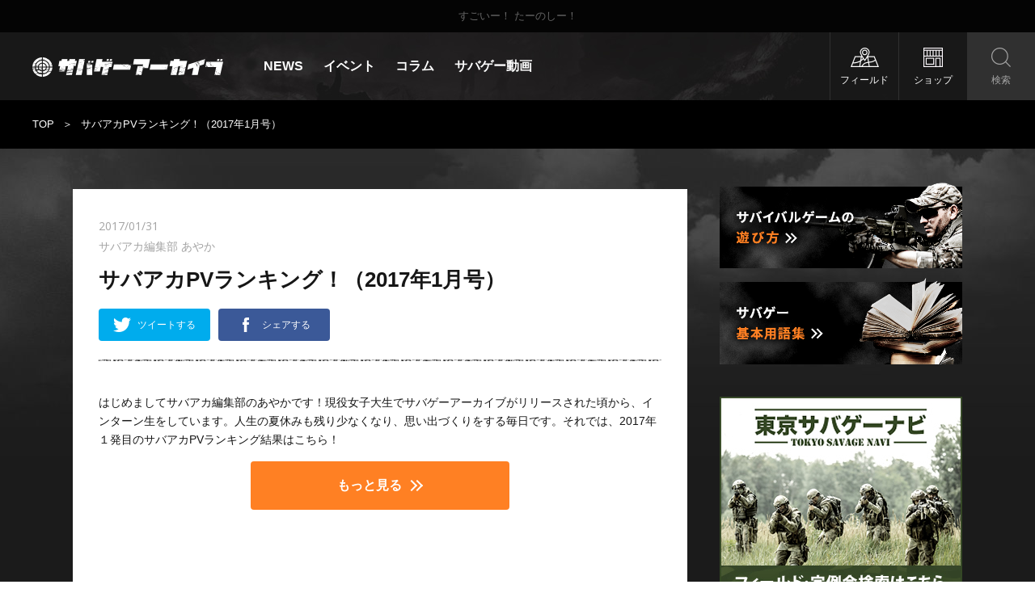

--- FILE ---
content_type: text/html; charset=UTF-8
request_url: https://sabage-archive.com/blog/archives/3159?cushion
body_size: 45470
content:

<!DOCTYPE html>
<html lang="ja">
<head prefix="og: http://ogp.me/ns# fb: http://ogp.me/ns/fb#">
<meta charset="UTF-8">
<meta http-equiv="X-UA-Compatible" content="IE=edge">
<meta name="google-site-verification" content="ZaJzvZnEbDKRL8WeYcIiGCHRiIa2NjSc33rgSStZysc" />

  <title>サバアカPVランキング！（2017年1月号）｜サバゲーアーカイブ</title>

  <link rel="canonical" href="https://sabage-archive.com/blog/archives/3159">

  <meta name="description" content="はじめましてサバアカ編集部のあやかです！現役女子大生でサバゲーアーカイブがリリースされた頃から、インターン生をしています。人生の夏休みも残り少なくなり、思い出づくりをする毎日です。それでは、2017年１発目のサバアカPVランキング結果はこちら！">
<meta name="keywords" content="サバゲーアーカイブ,サバゲー,サバイバルゲーム">

<meta name="twitter:card" content="summary_large_image">
<meta name="twitter:site" content="@SabageArchive">
  <meta name="twitter:title" content="サバアカPVランキング！（2017年1月号）｜サバゲーアーカイブ">
<meta name="twitter:url" content="https://sabage-archive.com/blog/archives/3159?cushion">
  <meta name="twitter:description" content="はじめましてサバアカ編集部のあやかです！現役女子大生でサバゲーアーカイブがリリースされた頃から、インターン生をしています。人生の夏休みも残り少なくなり、思い出づくりをする毎日です。それでは、2017年１発目のサバアカPVランキング結果はこちら！">
    <meta name="twitter:image" content="https://sabage-archive.com/wp-content/uploads/2017/01/0164_00.jpg">
  
<meta property="og:url" content="https://sabage-archive.com/blog/archives/3159?cushion">
  <meta property="og:type" content="article">
  <meta property="og:title" content="サバアカPVランキング！（2017年1月号）｜サバゲーアーカイブ">
    <meta property="og:image" content="https://sabage-archive.com/wp-content/uploads/2017/01/0164_00.jpg">
  <meta property="og:description" content="はじめましてサバアカ編集部のあやかです！現役女子大生でサバゲーアーカイブがリリースされた頃から、インターン生をしています。人生の夏休みも残り少なくなり、思い出づくりをする毎日です。それでは、2017年１発目のサバアカPVランキング結果はこちら！">
<meta property="og:site_name" content="サバゲーアーカイブ">
<meta property="og:locale" content="ja_JP">
<meta property="article:author" content="">

<meta name="viewport" content="width=device-width,initial-scale=1,maximum-scale=1,minimum-scale=1,user-scalable=no">
<meta name="format-detection" content="telephone=no,address=no,email=no">
<meta name="theme-color" content="#1b1b1b">
<meta name="msapplication-navbutton-color" content="#1b1b1b">
<meta name="apple-mobile-web-app-status-bar-style" content="black">

<link rel="icon" href="https://sabage-archive.com/wp-content/themes/sabage-archive/images/apple-touch-icon.png">
<link rel="shortcut icon" href="https://sabage-archive.com/wp-content/themes/sabage-archive/images/apple-touch-icon.png">
<link rel="shortcut icon" type="image/x-icon" href="https://sabage-archive.com/wp-content/themes/sabage-archive/images/favicon.ico">
<link rel="apple-touch-icon" href="https://sabage-archive.com/wp-content/themes/sabage-archive/images/apple-touch-icon.png">

<link rel="stylesheet" href="https://sabage-archive.com/wp-content/themes/sabage-archive/style.css?180514" media="all">
  <link rel="stylesheet" href="https://sabage-archive.com/wp-content/themes/sabage-archive/css/single.css?180514" media="all">

<script src="https://ajax.googleapis.com/ajax/libs/jquery/3.1.0/jquery.min.js"></script>
<script src="https://cdnjs.cloudflare.com/ajax/libs/gsap/1.19.0/TweenMax.min.js"></script>
<script src="https://cdnjs.cloudflare.com/ajax/libs/gsap/1.19.0/plugins/ScrollToPlugin.min.js"></script>
<script src="https://sabage-archive.com/wp-content/themes/sabage-archive/js/page.js"></script>
<script src="https://sabage-archive.com/wp-content/themes/sabage-archive/js/app.js"></script>

<link rel='dns-prefetch' href='//s.w.org' />
		<script type="text/javascript">
			window._wpemojiSettings = {"baseUrl":"https:\/\/s.w.org\/images\/core\/emoji\/2.2.1\/72x72\/","ext":".png","svgUrl":"https:\/\/s.w.org\/images\/core\/emoji\/2.2.1\/svg\/","svgExt":".svg","source":{"concatemoji":"https:\/\/sabage-archive.com\/wp-includes\/js\/wp-emoji-release.min.js?ver=4.7.29"}};
			!function(t,a,e){var r,n,i,o=a.createElement("canvas"),l=o.getContext&&o.getContext("2d");function c(t){var e=a.createElement("script");e.src=t,e.defer=e.type="text/javascript",a.getElementsByTagName("head")[0].appendChild(e)}for(i=Array("flag","emoji4"),e.supports={everything:!0,everythingExceptFlag:!0},n=0;n<i.length;n++)e.supports[i[n]]=function(t){var e,a=String.fromCharCode;if(!l||!l.fillText)return!1;switch(l.clearRect(0,0,o.width,o.height),l.textBaseline="top",l.font="600 32px Arial",t){case"flag":return(l.fillText(a(55356,56826,55356,56819),0,0),o.toDataURL().length<3e3)?!1:(l.clearRect(0,0,o.width,o.height),l.fillText(a(55356,57331,65039,8205,55356,57096),0,0),e=o.toDataURL(),l.clearRect(0,0,o.width,o.height),l.fillText(a(55356,57331,55356,57096),0,0),e!==o.toDataURL());case"emoji4":return l.fillText(a(55357,56425,55356,57341,8205,55357,56507),0,0),e=o.toDataURL(),l.clearRect(0,0,o.width,o.height),l.fillText(a(55357,56425,55356,57341,55357,56507),0,0),e!==o.toDataURL()}return!1}(i[n]),e.supports.everything=e.supports.everything&&e.supports[i[n]],"flag"!==i[n]&&(e.supports.everythingExceptFlag=e.supports.everythingExceptFlag&&e.supports[i[n]]);e.supports.everythingExceptFlag=e.supports.everythingExceptFlag&&!e.supports.flag,e.DOMReady=!1,e.readyCallback=function(){e.DOMReady=!0},e.supports.everything||(r=function(){e.readyCallback()},a.addEventListener?(a.addEventListener("DOMContentLoaded",r,!1),t.addEventListener("load",r,!1)):(t.attachEvent("onload",r),a.attachEvent("onreadystatechange",function(){"complete"===a.readyState&&e.readyCallback()})),(r=e.source||{}).concatemoji?c(r.concatemoji):r.wpemoji&&r.twemoji&&(c(r.twemoji),c(r.wpemoji)))}(window,document,window._wpemojiSettings);
		</script>
		<style type="text/css">
img.wp-smiley,
img.emoji {
	display: inline !important;
	border: none !important;
	box-shadow: none !important;
	height: 1em !important;
	width: 1em !important;
	margin: 0 .07em !important;
	vertical-align: -0.1em !important;
	background: none !important;
	padding: 0 !important;
}
</style>
<link rel='stylesheet' id='yarppWidgetCss-css'  href='https://sabage-archive.com/wp-content/plugins/yet-another-related-posts-plugin/style/widget.css?ver=4.7.29' type='text/css' media='all' />
<link rel='https://api.w.org/' href='https://sabage-archive.com/wp-json/' />
<link rel="EditURI" type="application/rsd+xml" title="RSD" href="https://sabage-archive.com/xmlrpc.php?rsd" />
<link rel="wlwmanifest" type="application/wlwmanifest+xml" href="https://sabage-archive.com/wp-includes/wlwmanifest.xml" /> 
<link rel='prev' title='武器商人と少年兵のスリリングな体験記「ヨルムンガンド」紹介' href='https://sabage-archive.com/blog/archives/3138' />
<link rel='next' title='QUEENでサバゲーしてきたよ(空撮動画あり)' href='https://sabage-archive.com/blog/archives/3180' />
<meta name="generator" content="WordPress 4.7.29" />
<link rel="canonical" href="https://sabage-archive.com/blog/archives/3159" />
<link rel='shortlink' href='https://sabage-archive.com/?p=3159' />
<link rel="alternate" type="application/json+oembed" href="https://sabage-archive.com/wp-json/oembed/1.0/embed?url=https%3A%2F%2Fsabage-archive.com%2Fblog%2Farchives%2F3159" />
<link rel="alternate" type="text/xml+oembed" href="https://sabage-archive.com/wp-json/oembed/1.0/embed?url=https%3A%2F%2Fsabage-archive.com%2Fblog%2Farchives%2F3159&#038;format=xml" />
<script>
  (function(i,s,o,g,r,a,m){i['GoogleAnalyticsObject']=r;i[r]=i[r]||function(){
    (i[r].q=i[r].q||[]).push(arguments)},i[r].l=1*new Date();a=s.createElement(o),
    m=s.getElementsByTagName(o)[0];a.async=1;a.src=g;m.parentNode.insertBefore(a,m)
                          })(window,document,'script','https://www.google-analytics.com/analytics.js','ga');

  ga('create', 'UA-84933963-1', 'auto');
  ga('send', 'pageview');

</script>
</head>

<body>
<div id="Page">

  <header id="Header" class="g-header">
    <div class="g-header-head">
      <div class="l-base">
        <p class="g-header-head-txt">すごいー！ たーのしー！</p>
      <!-- .l-base // --></div>
    <!-- .g-header-head // --></div>

    <div id="GlobalNavi" class="g-header-body">
      <div class="g-header-body-pc">
                <p class="g-header-pc-logo"><a href="https://sabage-archive.com"><img src="https://sabage-archive.com/wp-content/themes/sabage-archive/images/common/logo.png" alt="サバゲーアーカイブ"></a></p>
                <ul class="g-header-pc-list">
                    <li><a href="https://sabage-archive.com/blog/archives/category/news">NEWS</a></li>
                    <li><a href="https://sabage-archive.com/blog/archives/category/event">イベント</a></li>
                    <li><a href="https://sabage-archive.com/blog/archives/category/column">コラム</a></li>
                    <li><a href="https://sabage-archive.com/blog/archives/category/movie">サバゲー動画</a></li>
                  </ul>
        <ul class="g-header-pc-btns">
          <li class="g-header-pc-btn g-header-pc-btn_type01"><a href="https://sabage-archive.com/field/"><span>フィールド</span></a></li>
          <li class="g-header-pc-btn g-header-pc-btn_type02"><a href="https://sabage-archive.com/shop/"><span>ショップ</span></a></li>
          <li class="g-header-pc-btn g-header-pc-btn_type03 js-search-open"><a href="#"><span>検索</span></a></li>
        </ul>
      <!-- .g-header-body-pc // --></div>

      <div class="g-header-body-sp">
        <p class="g-header-sp-logo"><a href="https://sabage-archive.com"><img src="https://sabage-archive.com/wp-content/themes/sabage-archive/images/common/logo_sp.png" width="150" height="15" alt="サバゲーアーカイブ"></a></p>
        <ul class="g-header-sp-btns">
          <li class="g-header-sp-btn g-header-sp-btn_type01 js-search-open"><a href="#"></a></li>
          <li class="g-header-sp-btn g-header-sp-btn_type02 js-navi-toggle"><a href="#"><span></span><span></span><span></span></a></li>
        </ul>
      <!-- .g-header-body-sp // --></div>
    <!-- .g-header-body // --></div>
  <!-- #Header // --></header>

  <div id="GlobalSPNavi" class="g-navi">
    <div class="g-navi-inner">
      <div class="g-navi-body">
        <dl class="g-navi-category">
          <dt>記事カテゴリ</dt>
          <dd>
            <ul class="g-navi-list">
                            <li><a href="https://sabage-archive.com/blog/archives/category/news">NEWS</a></li>
                            <li><a href="https://sabage-archive.com/blog/archives/category/event">イベント</a></li>
                            <li><a href="https://sabage-archive.com/blog/archives/category/column">コラム</a></li>
                            <li><a href="https://sabage-archive.com/blog/archives/category/movie">サバゲー動画</a></li>
                            <li><a href="https://sabage-archive.com/all/">すべての記事</a></li>
            </ul>
          </dd>
        </dl>
        <dl class="g-navi-category">
          <dt>サバイバルゲームについて</dt>
          <dd>
            <ul class="g-navi-list">
              <li><a href="https://sabage-archive.com/field/">フィールド</a></li>
              <li><a href="https://sabage-archive.com/shop/">ショップ</a></li>
              <li><a href="https://sabage-archive.com/how-to/">サバイバルゲームの遊び方</a></li>
							<li><a href="https://sabage-archive.com/dictionary/">サバゲーの基本用語解説</a></li>
            </ul>
          </dd>
        </dl>
        <dl class="g-navi-category">
          <dt>サバゲーアーカイブについて</dt>
          <dd>
            <ul class="g-navi-about">
              <li><a href="https://sabage-archive.com/contact/">お問い合わせ</a></li>
              <li><a href="https://sabage-archive.com/policy/">免責事項</a></li>
              <li><a href="https://sabage-archive.com/company/">運営者情報</a></li>
            </ul>
          </dd>
        </dl>
        <p class="g-navi-close js-navi-close"><a href="#"><span>閉じる</span></a></p>
      <!-- .g-navi-body // --></div>
    <!-- .g-navi-inner // --></div>
  <!-- #GlobalSPNavi // --></div>

<div id="Content" class="g-content">
  
  <div class="g-content-head g-content-head_type01">
    <div class="g-content-head-bread">
      <ul>
        <li><a href="https://sabage-archive.com">TOP</a></li>
        <li>サバアカPVランキング！（2017年1月号）</li>
      </ul>
    <!-- .g-content-bread // --></div>
  <!-- .g-content-head // --></div>

  <div class="g-content-body">
    <div class="l-base u-pos u-cf">

      <div id="Main" class="g-main">

        <section class="p-section art">
                    <header class="art-head">
            <p class="art-head-date">2017/01/31</p>
						<p class="art-head-name">サバアカ編集部 あやか</p>
            <h1 class="art-head-ttl">サバアカPVランキング！（2017年1月号）</h1>

						<p class="art-head-subTtl"></p>

            
            <ul class="art-head-list">
							<li class="art-head-item"><a href="http://twitter.com/share?url=https://sabage-archive.com/blog/archives/3159%3fcushion&text=サバアカPVランキング！（2017年1月号）&via=SabageArchive" class="c-btn c-btn_type01 c-btn_tw" onclick="window.open(this.href, 'tweetwindow', 'width=650, height=470, personalbar=0, toolbar=0, scrollbars=1, sizable=1'); return false;"><span>ツイートする</span></a></li>
							<li class="art-head-item"><a title="facebookでシェアする" href="http://www.facebook.com/sharer.php?u=https://sabage-archive.com/blog/archives/3159%3fcushion&t=サバアカPVランキング！（2017年1月号）" class="c-btn c-btn_type01 c-btn_fb" onclick="window.open(this.href, 'facebookwindow', 'width=650, height=470, personalbar=0, toolbar=0, scrollbars=1, sizable=1'); return false;"><span>シェアする</span></a></li>
            </ul>
          <!-- .art-head // --></header>
                                <div class="art-body">
                                            <p>はじめましてサバアカ編集部のあやかです！現役女子大生でサバゲーアーカイブがリリースされた頃から、インターン生をしています。人生の夏休みも残り少なくなり、思い出づくりをする毎日です。それでは、2017年１発目のサバアカPVランキング結果はこちら！</p>
                          
              <p class="p-pager-btn"><a href="https://sabage-archive.com/blog/archives/3159"><span>もっと見る</span></a></p>
              <div class="u-cf art-ad-wrp">
                <p class="u-pc art-ad-pc">
                <script async src="//pagead2.googlesyndication.com/pagead/js/adsbygoogle.js"></script>
                <!-- サバゲーアーカイブ -->
                <ins class="adsbygoogle"
                     style="display:block;max-width: 728px;width:100%;"
                     data-ad-client="ca-pub-8963471390072277"
                     data-ad-slot="9505377760"
                     data-ad-format="rectangle"></ins>
                <script>
                (adsbygoogle = window.adsbygoogle || []).push({});
                </script>
                <!-- .g-main-adsense // --></p>
                <p class="u-pc art-ad-pc">
                <script async src="//pagead2.googlesyndication.com/pagead/js/adsbygoogle.js"></script>
                <!-- サバゲーアーカイブ -->
                <ins class="adsbygoogle"
                     style="display:block;max-width: 728px;width:100%;"
                     data-ad-client="ca-pub-8963471390072277"
                     data-ad-slot="9505377760"
                     data-ad-format="rectangle"></ins>
                <script>
                (adsbygoogle = window.adsbygoogle || []).push({});
                </script>
                <!-- .g-main-adsense // --></p>
              </div><!-- .art-ad-wrp -->
              <div class="u-cf art-ad-wrp">
                <p class="u-sp art-ad-sp">
                <script async src="//pagead2.googlesyndication.com/pagead/js/adsbygoogle.js"></script>
                <!-- サバゲーアーカイブ -->
                <ins class="adsbygoogle"
                     style="display:block;max-width: 300px;width:100%;"
                     data-ad-client="ca-pub-8963471390072277"
                     data-ad-slot="9505377760"
                     data-ad-format="rectangle"></ins>
                <script>
                (adsbygoogle = window.adsbygoogle || []).push({});
                </script>
                <!-- .g-main-adsense--sp // --></p>
              </div><!-- .art-ad-wrp -->
            <!-- .art-body // --></div>
          
          <div class="art-foot">
            <dl class="art-foot-share">
              <dt><img src="https://sabage-archive.com/wp-content/themes/sabage-archive/images/single/ttl_share.png" alt="この記事を友達にシェアしよう！"></dt>
              <dd>
                <ul>
									<li><a href="http://twitter.com/share?url=https://sabage-archive.com/blog/archives/3159%3fcushion&text=サバアカPVランキング！（2017年1月号）&via=SabageArchive" class="c-btn c-btn_type02 c-btn_tw" onclick="window.open(this.href, 'tweetwindow', 'width=650, height=470, personalbar=0, toolbar=0, scrollbars=1, sizable=1'); return false;"><span>ツイートする</span></a></li>
									<li><a title="facebookでシェアする" href="http://www.facebook.com/sharer.php?u=https://sabage-archive.com/blog/archives/3159%3fcushion&t=サバアカPVランキング！（2017年1月号）" class="c-btn c-btn_type02 c-btn_fb" onclick="window.open(this.href, 'facebookwindow', 'width=650, height=470, personalbar=0, toolbar=0, scrollbars=1, sizable=1'); return false;"><span>シェアする</span></a></li>
                </ul>
              </dd>
            </dl>
            <div class="art-foot-fav">
              <div class="art-foot-fav-box">
                <p class="art-foot-fav-fig">
                  <img width="696" height="398" src="https://sabage-archive.com/wp-content/uploads/2017/01/0164_00-696x398.jpg" class="attachment-large-thumbnail size-large-thumbnail wp-post-image" alt="" />                </p>
              </div>
              <div class="art-foot-fav-box">
                <p class="art-foot-fav-ttl">この記事が気に入ったら<br>いいね！しよう</p>
								<iframe class="art-foot-fav-like" src="https://www.facebook.com/plugins/like.php?href=https://sabage-archive.com/blog/archives/3159%3fcushion&width=82&layout=button_count&action=like&size=small&show_faces=false&share=false&height=21&appId" width="82" height="21" style="border:none;overflow:hidden" scrolling="no" frameborder="0" allowTransparency="true"></iframe>
                <p class="art-foot-fav-note">サバゲーアーカイブの最新情報を<br>お届けします</p>
              </div>
            </div>
          <!-- .art-foot // --></div>
                            <!-- .art // --></section>

        <section class="p-section">
          <h2 class="c-ttl c-ttl_type01">関連タグ</h2>

          <div class="tags">
            <ul class="tags-list"><li class="c-label"><a href="https://sabage-archive.com/blog/archives/tag/%e3%83%a9%e3%83%b3%e3%82%ad%e3%83%b3%e3%82%b0" rel="tag">ランキング</a></li></ul>          <!-- .tags // --></div>
        <!-- .p-section // --></section>

        <section class="p-section">
          <div class='yarpp-related'>
<h2 class="c-ttl c-ttl_type01">関連記事</h2>
<div class="p-cards p-section-cards">
      
  <article class="p-card"><a href="https://sabage-archive.com/blog/archives/2766?cushion">
    <div class="p-card-fig">
      <img width="240" height="156" src="https://sabage-archive.com/wp-content/uploads/2017/01/0143_1-1-240x156.jpg" class="attachment-list-thumbnail size-list-thumbnail wp-post-image" alt="" />    </div>
    <div class="p-card-body">
      <ul class="p-card-tag">
        <li class="c-tag c-tag_type02">NEWS</li>      </ul>
      <h3 class="p-card-ttl">近未来テクノロジー満載！ Python Thermal Mask(パイソンサーマルマスク)とは!?</h3>
      <p class="p-card-date">2017/01/10</p>
			<p class="p-card-name">サバアカ編集部 ともりん</p>
    </div>
  </a></article>
    
      
  <article class="p-card"><a href="https://sabage-archive.com/blog/archives/4479?cushion">
    <div class="p-card-fig">
      <img width="240" height="156" src="https://sabage-archive.com/wp-content/uploads/2017/03/0243_00-240x156.jpg" class="attachment-list-thumbnail size-list-thumbnail wp-post-image" alt="" />    </div>
    <div class="p-card-body">
      <ul class="p-card-tag">
        <li class="c-tag c-tag_type02">コラム</li>      </ul>
      <h3 class="p-card-ttl">サバアカPVランキング（2017年3月号）</h3>
      <p class="p-card-date">2017/03/31</p>
			<p class="p-card-name">サバアカ編集部 れいな</p>
    </div>
  </a></article>
    
      
  <article class="p-card"><a href="https://sabage-archive.com/blog/archives/3897?cushion">
    <div class="p-card-fig">
      <img width="240" height="156" src="https://sabage-archive.com/wp-content/uploads/2017/03/0146_00-240x156.jpg" class="attachment-list-thumbnail size-list-thumbnail wp-post-image" alt="" />    </div>
    <div class="p-card-body">
      <ul class="p-card-tag">
        <li class="c-tag c-tag_type02">コラム</li>      </ul>
      <h3 class="p-card-ttl">サバアカPVランキング（2017年2月号）</h3>
      <p class="p-card-date">2017/03/1</p>
			<p class="p-card-name">TKD</p>
    </div>
  </a></article>
    
      
  <article class="p-card"><a href="https://sabage-archive.com/blog/archives/8276?cushion">
    <div class="p-card-fig">
      <img width="240" height="156" src="https://sabage-archive.com/wp-content/uploads/2017/07/0384_00-240x156.jpg" class="attachment-list-thumbnail size-list-thumbnail wp-post-image" alt="" />    </div>
    <div class="p-card-body">
      <ul class="p-card-tag">
        <li class="c-tag c-tag_type02">コラム</li>      </ul>
      <h3 class="p-card-ttl">サバアカPVランキング（2017年6月号）</h3>
      <p class="p-card-date">2017/07/3</p>
			<p class="p-card-name">サバアカ編集部 TKD</p>
    </div>
  </a></article>
    
      
  <article class="p-card"><a href="https://sabage-archive.com/blog/archives/9075?cushion">
    <div class="p-card-fig">
      <img width="240" height="156" src="https://sabage-archive.com/wp-content/uploads/2017/07/0385_00-240x156.jpg" class="attachment-list-thumbnail size-list-thumbnail wp-post-image" alt="" />    </div>
    <div class="p-card-body">
      <ul class="p-card-tag">
        <li class="c-tag c-tag_type02">コラム</li>      </ul>
      <h3 class="p-card-ttl">サバアカPVランキング（2017年7月号）</h3>
      <p class="p-card-date">2017/07/31</p>
			<p class="p-card-name">TKD</p>
    </div>
  </a></article>
    
      
  <article class="p-card"><a href="https://sabage-archive.com/blog/archives/5004?cushion">
    <div class="p-card-fig">
      <img width="240" height="156" src="https://sabage-archive.com/wp-content/uploads/2017/04/0270_00-240x156.jpg" class="attachment-list-thumbnail size-list-thumbnail wp-post-image" alt="" />    </div>
    <div class="p-card-body">
      <ul class="p-card-tag">
        <li class="c-tag c-tag_type02">コラム</li>      </ul>
      <h3 class="p-card-ttl">サバアカPVランキング（2017年4月号）</h3>
      <p class="p-card-date">2017/04/30</p>
			<p class="p-card-name">サバアカ編集部 ともりん</p>
    </div>
  </a></article>
    
  </div>
</div>
        <!-- .p-section // --></section>

        <div class="g-main-adsense">
	<div class="u-pc">
    <a href="http://tokyosavage.jp/" target="_blank"><img src="https://sabage-archive.com/wp-content/themes/sabage-archive/images/common/contents_bnr_tokyosavage.jpg" width="728" height="90" alt="東京サバゲーナビ フィールド・定例会検索はこちら" border="0"></a>
  </div>
  <div class="u-sp">
    <a href="http://tokyosavage.jp/" target="_blank"><img src="https://sabage-archive.com/wp-content/themes/sabage-archive/images/common/side_bnr_tokyosavage.jpg" width="300" height="250" alt="東京サバゲーナビ フィールド・定例会検索はこちら" border="0"></a>
  </div>
<!-- .g-main-adsense // --></div>

        <section class="p-section">
          <h2 class="c-ttl c-ttl_type01">アクセス数ランキング</h2>
          <div class="p-cards p-section-cards">
                        <article class="p-card"><a href="https://sabage-archive.com/blog/archives/12505?cushion">
              <div class="p-card-fig">
                <img width="240" height="156" src="https://sabage-archive.com/wp-content/uploads/2017/12/0754_02-240x156.jpg" class="attachment-list-thumbnail size-list-thumbnail wp-post-image" alt="" />              </div>
              <div class="p-card-body">
                <ul class="p-card-tag">
                  <li class="c-tag c-tag_type02">コラム</li>                </ul>
                <h3 class="p-card-ttl">意外と知らないM4とM16とAR15の違い！ これを読めば一目瞭然！</h3>
                <p class="p-card-date">2018/01/2</p>
                <p class="p-card-name">Gunfire</p>
                <p class="p-card-lank p-card-lank_no1"><span>1</span></p>
              </div>
            </a></article>
                        <article class="p-card"><a href="https://sabage-archive.com/blog/archives/13900?cushion">
              <div class="p-card-fig">
                <img width="240" height="156" src="https://sabage-archive.com/wp-content/uploads/2018/03/0912_00-240x156.jpg" class="attachment-list-thumbnail size-list-thumbnail wp-post-image" alt="" />              </div>
              <div class="p-card-body">
                <ul class="p-card-tag">
                  <li class="c-tag c-tag_type02">コラム</li>                </ul>
                <h3 class="p-card-ttl">意外と知らないFBIとCIAの違い！理解することで映画がもっと楽しくなる！</h3>
                <p class="p-card-date">2018/03/31</p>
                <p class="p-card-name">Gunfire</p>
                <p class="p-card-lank p-card-lank_no2"><span>2</span></p>
              </div>
            </a></article>
                        <article class="p-card"><a href="https://sabage-archive.com/blog/archives/12630?cushion">
              <div class="p-card-fig">
                <img width="240" height="156" src="https://sabage-archive.com/wp-content/uploads/2018/01/0774_00-240x156.jpg" class="attachment-list-thumbnail size-list-thumbnail wp-post-image" alt="" />              </div>
              <div class="p-card-body">
                <ul class="p-card-tag">
                  <li class="c-tag c-tag_type02">コラム</li>                </ul>
                <h3 class="p-card-ttl">最強の名を持つ3つのハンドガン！ その威力は象も倒す！？</h3>
                <p class="p-card-date">2018/01/11</p>
                <p class="p-card-name">Gunfire</p>
                <p class="p-card-lank p-card-lank_no3"><span>3</span></p>
              </div>
            </a></article>
                        <article class="p-card"><a href="https://sabage-archive.com/blog/archives/18451?cushion">
              <div class="p-card-fig">
                <img width="240" height="156" src="https://sabage-archive.com/wp-content/uploads/2018/12/1342_01-240x156.png" class="attachment-list-thumbnail size-list-thumbnail wp-post-image" alt="" />              </div>
              <div class="p-card-body">
                <ul class="p-card-tag">
                  <li class="c-tag c-tag_type02">コラム</li>                </ul>
                <h3 class="p-card-ttl">一瞬で人を担ぎ上げられる「レンジャーロール」！災害時には役に立つカモ……？</h3>
                <p class="p-card-date">2018/12/4</p>
                <p class="p-card-name">Gunfire</p>
                <p class="p-card-lank p-card-lank_no4"><span>4</span></p>
              </div>
            </a></article>
                        <article class="p-card"><a href="https://sabage-archive.com/blog/archives/14922?cushion">
              <div class="p-card-fig">
                <img width="240" height="156" src="https://sabage-archive.com/wp-content/uploads/2018/05/1021_00-240x156.jpg" class="attachment-list-thumbnail size-list-thumbnail wp-post-image" alt="スナイパーライフル" />              </div>
              <div class="p-card-body">
                <ul class="p-card-tag">
                  <li class="c-tag c-tag_type02">コラム</li>                </ul>
                <h3 class="p-card-ttl">【勝手にサバゲー論】サバゲーでスナイパーは成り立つのか</h3>
                <p class="p-card-date">2018/05/29</p>
                <p class="p-card-name">Sassow</p>
                <p class="p-card-lank p-card-lank_no5"><span>5</span></p>
              </div>
            </a></article>
                        <article class="p-card"><a href="https://sabage-archive.com/blog/archives/8900?cushion">
              <div class="p-card-fig">
                <img width="240" height="156" src="https://sabage-archive.com/wp-content/uploads/2017/07/0404_08-240x156.jpg" class="attachment-list-thumbnail size-list-thumbnail wp-post-image" alt="" />              </div>
              <div class="p-card-body">
                <ul class="p-card-tag">
                  <li class="c-tag c-tag_type02">コラム</li>                </ul>
                <h3 class="p-card-ttl">「リポ化」カスタムで電動ガンを性能アップ</h3>
                <p class="p-card-date">2017/07/26</p>
                <p class="p-card-name">Sassow</p>
                <p class="p-card-lank p-card-lank_no6"><span>6</span></p>
              </div>
            </a></article>
                        
          <!-- .p-cards // --></div>
        <!-- .p-section // --></section>

        <div class="g-main-adsense">
<script async src="//pagead2.googlesyndication.com/pagead/js/adsbygoogle.js"></script>
<!-- サバゲーアーカイブ -->
<ins class="adsbygoogle"
     style="display:block;max-width: 728px;width:100%;"
     data-ad-client="ca-pub-8963471390072277"
     data-ad-slot="9505377760"
     data-ad-format="horizontal"></ins>
<script>
(adsbygoogle = window.adsbygoogle || []).push({});
</script>
<!-- .g-main-adsense // --></div>
<div class="g-main-adsense--sp">
<script async src="//pagead2.googlesyndication.com/pagead/js/adsbygoogle.js"></script>
<!-- サバゲーアーカイブ -->
<ins class="adsbygoogle"
     style="display:block;max-width: 300px;width:100%;"
     data-ad-client="ca-pub-8963471390072277"
     data-ad-slot="9505377760"
     data-ad-format="rectangle"></ins>
<script>
(adsbygoogle = window.adsbygoogle || []).push({});
</script>
<!-- .g-main-adsense--sp // --></div>
      <!-- #Main // --></div>


      <div id="Side" class="g-side">
  <div class="g-side-bnrs">
    <ul class="g-side-bnrs-list">
			<li><a href="https://sabage-archive.com/how-to/" class="u-alpha"><img src="https://sabage-archive.com/wp-content/themes/sabage-archive/images/common/side_bnr01.png" alt="サバイバルゲームの遊び方"></a></li>
			<li><a href="https://sabage-archive.com/dictionary/" class="u-alpha"><img src="https://sabage-archive.com/wp-content/themes/sabage-archive/images/common/side_bnr02.png" alt="サバゲー基本用語集"></a></li>
    </ul>
  <!-- .g-side-bnrs // --></div>

  <div class="g-side-out-bnr">
    <div>
      <a href="http://tokyosavage.jp/" target="_blank"><img src="https://sabage-archive.com/wp-content/themes/sabage-archive/images/common/side_bnr_tokyosavage.jpg" width="300" height="250" alt="東京サバゲーナビ フィールド・定例会検索はこちら" border="0"></a>
    </div>
  <!-- .g-side-out-bnr // --></div>

  <div class="g-side-tags">
    <p class="c-ttl c-ttl_type02">人気のタグ</p>
    <ul class="g-side-tags-list">
      <li><a href="https://sabage-archive.com/blog/archives/tag/%e3%82%b5%e3%83%90%e3%82%b2%e3%83%bc">サバゲー</a></li><li><a href="https://sabage-archive.com/blog/archives/tag/%e3%83%9f%e3%83%aa%e3%82%bf%e3%83%aa%e3%83%bc">ミリタリー</a></li><li><a href="https://sabage-archive.com/blog/archives/tag/%e8%8f%85%e9%87%8e-%e7%9b%b4%e4%ba%ba">菅野 直人</a></li><li><a href="https://sabage-archive.com/blog/archives/tag/%e3%82%a8%e3%82%a2%e3%82%ac%e3%83%b3">エアガン</a></li><li><a href="https://sabage-archive.com/blog/archives/tag/%e8%a3%85%e5%82%99">装備</a></li><li><a href="https://sabage-archive.com/blog/archives/tag/%e3%81%ae%e3%82%8a%e3%81%9e%e3%81%86">のりぞう</a></li><li><a href="https://sabage-archive.com/blog/archives/tag/%e5%88%9d%e5%bf%83%e8%80%85">初心者</a></li><li><a href="https://sabage-archive.com/blog/archives/tag/gunfire">Gunfire</a></li><li><a href="https://sabage-archive.com/blog/archives/tag/%e3%82%ab%e3%82%b9%e3%82%bf%e3%83%a0">カスタム</a></li><li><a href="https://sabage-archive.com/blog/archives/tag/sassow">Sassow</a></li><li><a href="https://sabage-archive.com/blog/archives/tag/%e3%82%a2%e3%82%a4%e3%83%86%e3%83%a0">アイテム</a></li><li><a href="https://sabage-archive.com/blog/archives/tag/%e6%98%a0%e7%94%bb%e3%83%ac%e3%83%93%e3%83%a5%e3%83%bc">映画レビュー</a></li><li><a href="https://sabage-archive.com/blog/archives/tag/%e3%82%af%e3%83%ab%e3%83%a1%e3%83%8e">クルメノ</a></li><li><a href="https://sabage-archive.com/blog/archives/tag/%e3%82%a8%e3%83%b3%e3%83%89%e3%82%b1%e3%82%a4%e3%83%97">エンドケイプ</a></li><li><a href="https://sabage-archive.com/blog/archives/tag/%e5%8f%96%e6%9d%90">取材</a></li><li><a href="https://sabage-archive.com/blog/archives/tag/%e3%82%b8%e3%83%a3%e3%83%b3%e3%82%af%e4%bf%ae%e7%90%86%e3%83%81%e3%83%a3%e3%83%ac%e3%83%b3%e3%82%b8">ジャンク修理チャレンジ</a></li><li><a href="https://sabage-archive.com/blog/archives/tag/%e3%82%b3%e3%82%b9%e3%83%97%e3%83%ac">コスプレ</a></li><li><a href="https://sabage-archive.com/blog/archives/tag/%e9%9b%91%e5%ad%a6">雑学</a></li><li><a href="https://sabage-archive.com/blog/archives/tag/%e3%82%a8%e3%82%a2%e3%82%ac%e3%83%b3%e3%83%ac%e3%83%93%e3%83%a5%e3%83%bc">エアガンレビュー</a></li><li><a href="https://sabage-archive.com/blog/archives/tag/%e3%82%b5%e3%83%90%e3%82%b2%e3%83%bc%e5%a5%b3%e5%ad%90">サバゲー女子</a></li>    </ul>
  <!-- .g-side-tags // --></div>

  <div class="g-side-adsense">
<script async src="//pagead2.googlesyndication.com/pagead/js/adsbygoogle.js"></script>
<!-- サバゲーアーカイブ -->
<ins class="adsbygoogle"
     style="display:block;max-width: 300px;width:100%;"
     data-ad-client="ca-pub-8963471390072277"
     data-ad-slot="9505377760"
     data-ad-format="rectangle"></ins>
<script>
(adsbygoogle = window.adsbygoogle || []).push({});
</script>
  <!-- .g-side-adsense // --></div>

  <div class="g-side-facebook">
    <iframe src="https://www.facebook.com/plugins/page.php?href=https%3A%2F%2Fwww.facebook.com%2F%25E3%2582%25B5%25E3%2583%2590%25E3%2582%25B2%25E3%2583%25BC%25E3%2582%25A2%25E3%2583%25BC%25E3%2582%25AB%25E3%2582%25A4%25E3%2583%2596-1639474219678573%2F&tabs=timeline&width=300&height=210&small_header=true&adapt_container_width=true&hide_cover=false&show_facepile=false&appId=580221618827242" width="300" height="210" style="border:none;overflow:hidden" scrolling="no" frameborder="0" allowTransparency="true"></iframe>
  <!-- .g-side-facebook // --></div>

  <div class="g-side-sns">
    <ul class="g-side-sns-list">
      <li class="g-side-sns-item_tw"><a href="https://twitter.com/SabageArchive" target="_blank" class="u-alpha"><img src="https://sabage-archive.com/wp-content/themes/sabage-archive/images/common/side_sns_txt01.png" alt="Follow"></a></li>
    </ul>
  <!-- .g-side-sns // --></div>

  <div class="g-side-contact u-pc">
    <ul class="g-side-contact-list">
      <li><p class="p-pager-btn"><a href="/contact"><span>お問い合わせ</span></a></p></li>
    </ul>
  <!-- .g-side-sns // --></div>

  <div class="g-side-adsense--bottom-pc">
    <script async src="//pagead2.googlesyndication.com/pagead/js/adsbygoogle.js"></script>
    <!-- サバゲーアーカイブ -->
    <ins class="adsbygoogle"
         style="display:block;max-width: 300px;width:100%;max-height: 600px;"
         data-ad-client="ca-pub-8963471390072277"
         data-ad-slot="9505377760"
         data-ad-format="vertical"></ins>
    <script>
    (adsbygoogle = window.adsbygoogle || []).push({});
    </script>
  <!-- .g-side-adsense // --></div>
  <div class="g-side-adsense--bottom-sp">
    <script async src="//pagead2.googlesyndication.com/pagead/js/adsbygoogle.js"></script>
    <!-- サバゲーアーカイブ -->
    <ins class="adsbygoogle"
         style="display:block;max-width: 300px;width:100%;max-height: 300px;"
         data-ad-client="ca-pub-8963471390072277"
         data-ad-slot="9505377760"
         data-ad-format="rectangle"></ins>
    <script>
    (adsbygoogle = window.adsbygoogle || []).push({});
    </script>
  <!-- .g-side-adsense // --></div>

  <div class="g-side-contact u-sp">
    <ul class="g-side-contact-list">
      <li><p class="p-pager-btn"><a href="/contact"><span>お問い合わせ</span></a></p></li>
    </ul>
  <!-- .g-side-sns // --></div>

<!-- #Side // --></div>
    <!-- .l-base // --></div>
  <!-- .g-content-body // --></div>
<!-- #Content // --></div>



<footer id="Footer" class="g-footer">
  <div class="g-footer-head">
    <div class="l-base">
      <dl class="g-footer-head-list">
        <dt>
          <a href="https://sabage-archive.com"><img src="https://sabage-archive.com/wp-content/themes/sabage-archive/images/common/logo.png" alt="サバゲーアーカイブ"></a>
        </dt>
        <dd>サバイバルゲームを中心にミリタリー、エアガン、サバゲーNEWSなどの情報を発信していくキュレーション型Webメディアです。「サバゲー情報集積メディア」をスローガンに、豊富な知識をもつライター陣の個性的な記事や、編集部のインタビュー記事を随時配信。“スポーツ”“アウトドアレジャー”“ファッション”としての新しいサバゲーの楽しみ方を提案します。</dd>
      </dl>
    <!-- .l-base // --></div>
  <!-- .g-footer-head // --></div>
  
  <div class="g-footer-body">
    <p class="g-footer-pageTop"><a href="#"></a></p>
    <nav class="g-footer-nav">
      <dl class="g-footer-nav-list">
        <dt><span>記事カテゴリ</span></dt>
        <dd>
          <ul>
                        <li><a href="https://sabage-archive.com/blog/archives/category/news"><span>NEWS</span></a></li>
                        <li><a href="https://sabage-archive.com/blog/archives/category/event"><span>イベント</span></a></li>
                        <li><a href="https://sabage-archive.com/blog/archives/category/column"><span>コラム</span></a></li>
                        <li><a href="https://sabage-archive.com/blog/archives/category/movie"><span>サバゲー動画</span></a></li>
                        <li><a href="https://sabage-archive.com/all/"><span>すべての記事</span></a></li>
          </ul>
        </dd>
      </dl>
      <dl class="g-footer-nav-list">
        <dt><span>サバイバルゲームについて</span></dt>
        <dd>
          <ul>
            <li><a href="https://sabage-archive.com/field/"><span>フィールド</span></a></li>
            <li><a href="https://sabage-archive.com/shop/"><span>ショップ</span></a></li>
						<li><a href="https://sabage-archive.com/how-to/"><span>サバイバルゲームの遊び方</span></a></li>
						<li><a href="https://sabage-archive.com/dictionary/"><span>サバゲーの基本用語集</span></a></li>
          </ul>
        </dd>
      </dl>
      <dl class="g-footer-nav-list u-pc">
        <dt><span>サバゲーアーカイブについて</span></dt>
        <dd>
          <ul>
            <li><a href="https://sabage-archive.com/contact/"><span>お問い合わせ</span></a></li>
            <li><a href="https://sabage-archive.com/policy/"><span>免責事項</span></a></li>
            <li><a href="https://sabage-archive.com/company/"><span>運営者情報</span></a></li>
            <li><a href="https://aitrigger.co.jp/privacy/" target="_blank"><span>プライバシーポリシー</span></a></li>
          </ul>
        </dd>
      </dl>
      <ul class="g-footer-nav-sp u-sp">
        <li><a href="https://sabage-archive.com/contact/">お問い合わせ</a></li>
        <li><a href="https://sabage-archive.com/policy/">免責事項</a></li>
        <li><a href="https://sabage-archive.com/company/">運営者情報</a></li>
        <li><a href="https://aitrigger.co.jp/privacy/" target="_blank">プライバシーポリシー</a></li>
      </ul>
    <!-- .g-footer-nav // --></nav>
  <!-- .g-footer-body // --></div>

  <div class="g-footer-foot">
    <ul class="g-footer-sns">
      <li class="g-footer-sns-item">Follow us</li>
      <li class="g-footer-sns-item"><a href="https://twitter.com/SabageArchive" target="_blank" class="u-alpha"><img src="https://sabage-archive.com/wp-content/themes/sabage-archive/images/common/ico_twitter.png" alt="twitter"></a></li>
      <li class="g-footer-sns-item"><a href="https://www.facebook.com/%E3%82%B5%E3%83%90%E3%82%B2%E3%83%BC%E3%82%A2%E3%83%BC%E3%82%AB%E3%82%A4%E3%83%96-1639474219678573/" target="_blank" class="u-alpha"><img src="https://sabage-archive.com/wp-content/themes/sabage-archive/images/common/ico_facebook.png" alt="facebook"></a></li>
    </ul>
    <p class="g-footer-copy"><small>Copyright© AiTRIGGER Inc.</small></p>
  <!-- .g-footer-foot // --></div>
<!-- #Footer // --></footer>


<div id="SearchBox" class="g-search">
  <div class="g-search-body">
    <div class="g-search-box">
      <form role="search" method="get" action="https://sabage-archive.com">
        <p class="g-search-input"><input type="text" name="s" class="c-form c-form_text c-form_text_type01" value="" placeholder="記事タイトル・キーワードで検索"></p>
        <p class="g-search-btn"><input type="submit" class="c-submit c-submit_type01 u-alpha" value=""></p>
      </form>
    <!-- .g-search-box // --></div>

    <div class="g-search-tags">
      <ul class="g-search-tags-list">
        <li class="c-label"><a href="https://sabage-archive.com/blog/archives/tag/%e3%82%b5%e3%83%90%e3%82%b2%e3%83%bc">サバゲー</a></li><li class="c-label"><a href="https://sabage-archive.com/blog/archives/tag/%e3%83%9f%e3%83%aa%e3%82%bf%e3%83%aa%e3%83%bc">ミリタリー</a></li><li class="c-label"><a href="https://sabage-archive.com/blog/archives/tag/%e8%8f%85%e9%87%8e-%e7%9b%b4%e4%ba%ba">菅野 直人</a></li><li class="c-label"><a href="https://sabage-archive.com/blog/archives/tag/%e3%82%a8%e3%82%a2%e3%82%ac%e3%83%b3">エアガン</a></li><li class="c-label"><a href="https://sabage-archive.com/blog/archives/tag/%e8%a3%85%e5%82%99">装備</a></li><li class="c-label"><a href="https://sabage-archive.com/blog/archives/tag/%e3%81%ae%e3%82%8a%e3%81%9e%e3%81%86">のりぞう</a></li><li class="c-label"><a href="https://sabage-archive.com/blog/archives/tag/%e5%88%9d%e5%bf%83%e8%80%85">初心者</a></li><li class="c-label"><a href="https://sabage-archive.com/blog/archives/tag/gunfire">Gunfire</a></li><li class="c-label"><a href="https://sabage-archive.com/blog/archives/tag/%e3%82%ab%e3%82%b9%e3%82%bf%e3%83%a0">カスタム</a></li><li class="c-label"><a href="https://sabage-archive.com/blog/archives/tag/sassow">Sassow</a></li><li class="c-label"><a href="https://sabage-archive.com/blog/archives/tag/%e3%82%a2%e3%82%a4%e3%83%86%e3%83%a0">アイテム</a></li><li class="c-label"><a href="https://sabage-archive.com/blog/archives/tag/%e6%98%a0%e7%94%bb%e3%83%ac%e3%83%93%e3%83%a5%e3%83%bc">映画レビュー</a></li>      </ul>
    <!-- .g-search-tags // --></div>
  <!-- .g-search-body // --></div>
  <p class="g-search-close u-alpha js-search-close"><a href="#"></a></p>
<!-- .g-search // --></div>
<!-- #Page // --></div>

<script>
$(window).on('load', function(){
  new App.Footer($('#Footer'));
});
</script>

<link rel='stylesheet' id='yarppRelatedCss-css'  href='https://sabage-archive.com/wp-content/plugins/yet-another-related-posts-plugin/style/related.css?ver=4.7.29' type='text/css' media='all' />
<script type='text/javascript' src='https://sabage-archive.com/wp-includes/js/wp-embed.min.js?ver=4.7.29'></script>
</body>
</html>

--- FILE ---
content_type: text/html; charset=utf-8
request_url: https://www.google.com/recaptcha/api2/aframe
body_size: 268
content:
<!DOCTYPE HTML><html><head><meta http-equiv="content-type" content="text/html; charset=UTF-8"></head><body><script nonce="6YAWccXJgZj6Qie-WdXbDA">/** Anti-fraud and anti-abuse applications only. See google.com/recaptcha */ try{var clients={'sodar':'https://pagead2.googlesyndication.com/pagead/sodar?'};window.addEventListener("message",function(a){try{if(a.source===window.parent){var b=JSON.parse(a.data);var c=clients[b['id']];if(c){var d=document.createElement('img');d.src=c+b['params']+'&rc='+(localStorage.getItem("rc::a")?sessionStorage.getItem("rc::b"):"");window.document.body.appendChild(d);sessionStorage.setItem("rc::e",parseInt(sessionStorage.getItem("rc::e")||0)+1);localStorage.setItem("rc::h",'1769203519143');}}}catch(b){}});window.parent.postMessage("_grecaptcha_ready", "*");}catch(b){}</script></body></html>

--- FILE ---
content_type: text/css
request_url: https://sabage-archive.com/wp-content/themes/sabage-archive/style.css?180514
body_size: 55194
content:
/*
Theme Name: sabage-archive
Theme URI: 
Description: オリジナルテーマ作成
Version: 1.0
Author: Hijikata
Author URI: 
*/
@import 'https://fonts.googleapis.com/css?family=Open+Sans';
@charset "utf-8";

/*==========================================================================

   Reset

===========================================================================*/
html,body,div,span,object,iframe,h1,h2,h3,h4,h5,h6,p,blockquote,pre,abbr,address,cite,code,del,dfn,em,img,ins,kbd,q,samp,small,strong,
sub,sup,var,b,i,dl,dt,dd,ol,ul,li,fieldset,form,label,legend,table,caption,tbody,tfoot,thead,tr,th,td,article,aside,canvas,details,
figcaption,figure,footer,header,hgroup,menu,nav,section,summary,time,mark,audio,video{margin:0;padding:0;border:0;outline:0;font-size:100%;vertical-align:baseline;background:transparent;}
body{line-height:0;}
article,aside,details,figcaption,figure,footer,header,hgroup,menu,nav,section{display:block;}
ol,ul{list-style:none;}
blockquote,q{quotes:none;}
blockquote:before,blockquote:after,q:before,q:after{content:'';content:none;}
a{margin:0;padding:0;font-size:100%;vertical-align:baseline;background:transparent;}
ins{background-color:transparent;color:#000;text-decoration:none;}
mark{background-color:#ff9;color:#000;font-style:italic;font-weight:bold;}
img{border:0;vertical-align:top;}
em{font-style:italic;}
del{text-decoration:line-through;}
abbr[title],dfn[title]{border-bottom:1px dotted;cursor:help;}
table{border-collapse:collapse;border-spacing:0;}
hr{display:block;height:1px;border:0;border-top:1px solid #ccc;margin:0;padding:0;}
input,select,textarea{font-family:inherit;font-style:inherit;font-weight:inherit;font-size:100%;margin:0;padding:0;vertical-align:middle;}
input:focus,textarea:focus,select:focus{outline:none;}


/*==========================================================================

   Global

===========================================================================*/

/*--------------------------------------------------------------------------
   html
---------------------------------------------------------------------------*/
html{
  overflow-y: scroll;
}

/*--------------------------------------------------------------------------
   head
---------------------------------------------------------------------------*/
head{
  font-family: pc;
}

@media screen and (max-width: 768px){
  head{
    font-family: sp;
  }
}

/*--------------------------------------------------------------------------
   body
---------------------------------------------------------------------------*/
body{
  overflow: hidden;
  min-width: 1100px;
  color: #fff;
  font-family: 'ヒラギノ角ゴ ProN W3',"Hiragino Kaku Gothic ProN","ヒラギノ角ゴ Pro W3","Hiragino Kaku Gothic Pro",'游ゴシック',YuGothic,"メイリオ","Meiryo","ＭＳ Ｐゴシック","MS PGothic",Sans-Serif;
  font-size: 13px;
  line-height: 1.5;
  -webkit-text-size-adjust: 100%;
  -moz-text-size-adjust: none;
  -ms-text-size-adjust: 100%;
  text-size-adjust: 100%;
}

@media screen and (max-width: 768px){
  body{
    min-width: 320px;
  }
}

#Page{
  position: relative;
  width: 100%;
}
#Page.is-active{
  overflow: hidden;
  position: fixed;
}

/*--------------------------------------------------------------------------
   base link
---------------------------------------------------------------------------*/
a{
  text-decoration:none;
  outline:none;
  -webkit-tap-highlight-color: rgba(0,0,0,0);
}
a:link,
a:visited{
  color:;
  text-decoration:none;
}
a:hover{
  color:;
  text-decoration:none;
  outline:none;
}
a:active{
  outline:none;
}

/*--------------------------------------------------------------------------
   Header
---------------------------------------------------------------------------*/
.g-header{
  position: absolute;
  top: 0;
  left: 0;
  z-index: 999;
  width: 100%;
}

/* g-header-head
-----------------------------------------------------------------*/
.g-header-head{
  background: #040404;
}
.g-header-head-txt{
  text-align: center;
  color: #666;
  line-height: 40px;
}

/* g-header-body
-----------------------------------------------------------------*/
.g-header-body{
  position: relative;
  top: 84px;
  box-shadow: 0 1px 1px 0 rgba(0,0,0,.2);
  -webkit-transform: translateY(-84px);
  transform: translateY(-84px);
}
.g-header-body.is-fixed{
  position: fixed;
  top: 0;
  left: 0;
  width: 100%;
  -webkit-transition: -webkit-transform .4s cubic-bezier(0.165, 0.84, 0.44, 1);
  transition: transform .4s cubic-bezier(0.165, 0.84, 0.44, 1);
}
.g-header-body.is-fixed.is-active{
  -webkit-transform: translateY(0);
  transform: translateY(0);
}
@media all and (-ms-high-contrast:none){
  .g-header-body{
    top: 0;
    transform: translateY(0);
  }
}

@media screen and (max-width: 768px){
  .g-header-head{
    display: none;
  }
  .g-header-body{
    top: 50px;
    -webkit-transform: translateY(-50px);
    transform: translateY(-50px);
  }
}

/*--------------------------------------------------------------------------
   GlobalNavi
---------------------------------------------------------------------------*/
/* g-header-body-pc
-----------------------------------------------------------------*/
.g-header-body-pc{
  overflow: hidden;
  height: 84px;
  background: url(./images/common/header_bg.jpg) no-repeat 50%;
  background-size: cover;
}
/* logo */
.g-header-pc-logo{
  float: left;
  margin-left: 40px;
  line-height: 84px;
}
.g-header-pc-logo img{
  vertical-align: middle;
}
/* list */
.g-header-pc-list{
  display: table;
  float: left;
  height: 100%;
  margin-left: 50px;
}
.g-header-pc-list li{
  display: table-cell;
  vertical-align: middle;
}
.g-header-pc-list li + li{
  padding-left: 25px;
}
.g-header-pc-list a{
  display: inline-block;
  position: relative;
  vertical-align: top;
  color: #fff;
  font-size: 16px;
  font-weight: bold;
  -webkit-transition: color .4s cubic-bezier(0.23, 1, 0.32, 1);
  transition: color .4s cubic-bezier(0.23, 1, 0.32, 1);
}
.modePC .g-header-pc-list a:hover{
  color: #ff8023;
}
.g-header-pc-list a:before{
  content: '';
  position: absolute;
  bottom: 0;
  left: 0;
  width: 0;
  height: 1px;
  background: #ff8023;
  -webkit-transition: width .4s cubic-bezier(0.23, 1, 0.32, 1);
  transition: width .4s cubic-bezier(0.23, 1, 0.32, 1);
}
.modePC .g-header-pc-list a:hover:before{
  width: 100%;
}
/* btns */
.g-header-pc-btns{
  overflow: hidden;
  float: right;
}
.g-header-pc-btn{
  float: left;
}
.g-header-pc-btn a{
  display: block;
  position: relative;
  width: 84px;
  height: 84px;
  text-align: center;
}
.g-header-pc-btn_type01 a,
.g-header-pc-btn_type02 a{
  border-left: 1px solid #303030;
}
.g-header-pc-btn_type03 a{
  background: #303030;
  -webkit-transition: background .3s;
  transition: background .3s;
}
.modePC .g-header-pc-btn_type03 a:hover,
.g-header-pc-btn_type03 a.is-active{
  background: #000;
}
.g-header-pc-btn a:before{
  content: '';
  position: absolute;
  top: 19px;
  right: 0;
  left: 0;
  margin: auto;
  height: 24px;
  background-repeat: no-repeat;
}
.modePC .g-header-pc-btn a:hover:before,
.g-header-pc-btn_type03 a.is-active:before{
  background-position: 0 -24px;
}
.g-header-pc-btn_type01 a:before{
  width: 35px;
  background-image: url(./images/common/header_ico_field.png);
}
.g-header-pc-btn_type02 a:before{
  width: 24px;
  background-image: url(./images/common/header_ico_shop.png);
}
.g-header-pc-btn_type03 a:before{
  width: 25px;
  background-image: url(./images/common/header_ico_search.png);
}
.g-header-pc-btn span{
  display: inline-block;
  margin-top: 50px;
  font-size: 12px;
  -webkit-transition: color .2s;
  transition: color .2s;
}
.g-header-pc-btn_type01 span,
.g-header-pc-btn_type02 span{
  color: #fff;
}
.g-header-pc-btn_type03 span{
  color: #a4a4a4;
}
.modePC .g-header-pc-btn_type01 a:hover span,
.modePC .g-header-pc-btn_type02 a:hover span,
.modePC .g-header-pc-btn_type03 a:hover span,
.g-header-pc-btn_type03 a.is-active span{
  color: #ff8023;
}

@media screen and (max-width: 960px){
  .g-header-body.is-fixed .g-header-pc-logo,
  .g-header-body.is-fixed .g-header-pc-list{
    margin-left: 20px;
  }
  .g-header-body.is-fixed .g-header-pc-logo img{
    width: 160px;
    height: auto;
  }
  .g-header-body.is-fixed .g-header-pc-list li + li{
    padding-left: 15px;
  }
  .g-header-body.is-fixed .g-header-pc-list a{
    font-size: 14px;
  }
}

/* g-header-body-sp
-----------------------------------------------------------------*/
.g-header-body-sp{
  display: none;
}

@media screen and (max-width: 768px){
  .g-header-body-pc{
    display: none;
  }

  .g-header-body-sp{
    display: block;
    overflow: hidden;
    background: url(./images/common/header_bg_sp.jpg) no-repeat 50%;
    background-size: cover;
  }
  /* logo */
  .g-header-sp-logo{
    float: left;
    margin-left: 12px;
    line-height: 50px;
  }
  .g-header-sp-logo img{
    vertical-align: middle;
  }
  /* btns */
  .g-header-sp-btns{
    overflow: hidden;
    float: right;
  }
  .g-header-sp-btn{
    float: left;
  }
  .g-header-sp-btn a{
    display: block;
    position: relative;
    width: 50px;
    height: 50px;
  }
  .g-header-sp-btn_type01 a{
    background: url(./images/common/ico_search01_sp.png) no-repeat 50%;
    background-size: 20px;
  }
  .g-header-sp-btn_type02 a{
    background: #000; 
  }
  .g-header-sp-btn_type02 span{
    position: absolute;
    right: 0;
    left: 0;
    width: 20px;
    height: 1px;
    margin: auto;
    background: #fff;
    -webkit-transition: all .5s cubic-bezier(0.23, 1, 0.32, 1);
    transition: all .5s cubic-bezier(0.23, 1, 0.32, 1);
  }
  .g-header-sp-btn_type02 span:nth-child(1){
    top: 16px;
  }
  .g-header-sp-btn_type02 span:nth-child(2){
    top: 0;
    bottom: 0;
  }
  .g-header-sp-btn_type02 span:nth-child(3){
    bottom: 15px;
  }
  .g-header-sp-btn_type02.is-active span:nth-child(1){
    top: 25px;
    -webkit-transform: rotate(225deg);
    transform: rotate(225deg);
  }
  .g-header-sp-btn_type02.is-active span:nth-child(2){
    opacity: 0;
    -webkit-transform: translateX(10px);
    transform: translateX(10px);
  }
  .g-header-sp-btn_type02.is-active span:nth-child(3){
    bottom: 24px;
    -webkit-transform: rotate(-225deg);
    transform: rotate(-225deg);
  }
}

/*--------------------------------------------------------------------------
   GlobalSPNavi
---------------------------------------------------------------------------*/
.g-navi{
  display: none;
}

@media screen and (max-width: 768px){
  .g-navi{
    position: fixed;
    top: 0;
    left: 0;
    z-index: 998;
    width: 100%;
    height: 100%;
    background: rgba(0,0,0,.98);
  }
  .g-navi.is-active{
    display: block;
    opacity: 0;
  }
  .g-navi-inner{
    box-sizing: border-box;
    height: 100%;
    padding-top: 50px;
  }
  .g-navi-body{
    overflow-y: scroll;
    height: 100%;
  }
  .g-navi-category dt{
    padding: 10px 20px;
    background: #161616;
    color: #834d26;
    font-size: 11px;
  }
  .g-navi-category dd{
    background: #000000;
  }
  .g-navi-list li + li{
    border-top: 1px solid #1b1b1b;
  }
  .g-navi-list a{
    display: block;
    position: relative;
    padding: 20px 90px 20px 20px;
    color: #fff;
    font-size: 12px;
  }
  .g-navi-list a:before{
    content: '';
    position: absolute;
    top: 0;
    right: 20px;
    bottom: 0;
    width: 13px;
    height: 9px;
    margin: auto;
    background: url(./images/common/ico_arrow01_sp.png) no-repeat 50%;
    background-size: 13px auto;
  }
  .g-navi-about{
    overflow: hidden;
    border-bottom: 1px solid #1b1b1b;
  }
  .g-navi-about li{
    box-sizing: border-box;
    float: left;
    width: 33.33%;
  }
  .g-navi-about li + li{
    border-left: 1px solid #1b1b1b;
  }
  .g-navi-about a{
    display: block;
    text-align: center;
    color: #fff;
    font-size: 11px;
    line-height: 43px;
  }
  .g-navi-close{
    border-bottom: 1px solid #1b1b1b;
  }
  .g-navi-close a{
    display: block;
    text-align: center;
    line-height: 50px;
  }
  .g-navi-close span{
    display: inline-block;
    position: relative;
    padding-left: 23px;
    color: #fff;
  }
  .g-navi-close span:before{
    content: '';
    position: absolute;
    top: 0;
    bottom: 0;
    left: 0;
    width: 11px;
    height: 11px;
    margin: auto;
    background: url(./images/common/ico_close02.png) no-repeat;
    background-size: 11px;
  }
}

/*--------------------------------------------------------------------------
   Footer
---------------------------------------------------------------------------*/
.g-footer{
  position: relative;
}

/* g-footer-head
-----------------------------------------------------------------*/
.g-footer-head{
  height: 257px;
  background: url(./images/common/footer_bg01.jpg) no-repeat 50%;
  background-size: cover;
}
.g-footer-head-list{
  width: 760px;
  margin: auto;
  padding-top: 70px;
  text-align: center;
}
.g-footer-head-list dt{
  margin-bottom: 30px;
}
.g-footer-head-list dt span{
  margin-left: 20px;
  font-size: 16px;
  font-weight: bold;
}
.g-footer-head-list dd{
  line-height: 1.8;
}

/* g-footer-pageTop
-----------------------------------------------------------------*/
.g-footer-pageTop{
  position: absolute;
  top: -131px;
  right: 30px;
  z-index: 1;
}
.g-footer-pageTop a{
  display: block;
  width: 139px;
  height: 131px;
  background: url(./images/common/footer_img_pagetop.png) no-repeat;
}

/* g-footer-body
-----------------------------------------------------------------*/
.g-footer-body{
  position: relative;
  padding: 65px 0;
  background: #111;
}

/* g-footer-nav
-----------------------------------------------------------------*/
.g-footer-nav{
  overflow: hidden;
  width: 794px;
  margin: auto;
}
.g-footer-nav-list{
  float: left;
  width: 232px;
}
.g-footer-nav-list + .g-footer-nav-list{
  margin-left: 49px;
}
.g-footer-nav-list dt{
  position: relative;
  display: block;
  padding-bottom: 14px;
}
.g-footer-nav-list dt:before{
  content: '';
  position: absolute;
  bottom: 0;
  left: 0;
  width: 100%;
  height: 1px;
  background: url(./images/common/bg_border01.png);
}
.g-footer-nav-list dt span{
  font-size: 17px;
  font-weight: bold;
}
.g-footer-nav-list dd{
  margin-top: 27px;
}
.g-footer-nav-list li + li{
  margin-top: 17px;
}
.g-footer-nav-list li a{
  position: relative;
  padding-right: 20px;
}
.g-footer-nav-list li a:before{
  content: '';
  position: absolute;
  top: 0;
  bottom: 0;
  right: 0;
  width: 10px;
  height: 8px;
  margin: auto;
  background: url(./images/common/ico_arrow01.png) no-repeat;
}
.modePC .g-footer-nav-list li a:hover:before{
  -webkit-animation-name: moveRight;
  animation-name: moveRight;
  -webkit-animation-duration: .6s;
  animation-duration: .6s;
  -webkit-animation-delay: 0s;
  animation-delay: 0s;
  -webkit-animation-timing-function: cubic-bezier(0.77, 0, 0.175, 1);
  animation-timing-function: cubic-bezier(0.77, 0, 0.175, 1);
  -webkit-animation-fill-mode: backwards;
  animation-fill-mode: backwards;
}
.g-footer-nav-list li span{
  overflow: hidden;
  position: relative;
  color: #fff;
}
.g-footer-nav-list li span:before{
  content: '';
  position: absolute;
  bottom: 0;
  left: 0;
  width: 100%;
  height: 1px;
  -webkit-transition: background .3s;
  transition: background .3s;
}
.modePC .g-footer-nav-list li a:hover span:before{
  background: #fff;
}

/* g-footer-foot
-----------------------------------------------------------------*/
.g-footer-foot{
  overflow: hidden;
  background: url(./images/common/footer_bg02.png);
}

/* copy */
.g-footer-copy{
  display: inline-block;
  margin-left: 70px;
  line-height: 112px;
}
.g-footer-copy small{
  color: #8a8a8a;
  font-family: 'Open Sans', sans-serif;
  font-size: 12px;
}

/* sns */
.g-footer-sns{
  display: table;
  float: right;
  height: 112px;
  margin-right: 60px;
}
.g-footer-sns-item{
  display: table-cell;
  vertical-align: middle;
  color: #8a8a8a;
  font-family: 'Open Sans', sans-serif;
  font-size: 14px;
}
.g-footer-sns-item:nth-child(2){
  padding-left: 25px;
}
.g-footer-sns-item:nth-child(3){
  padding-left: 15px;
}

@media screen and (max-width: 768px){
  .g-footer-head{
    height: auto;
    padding: 0 8px;
  }
  .g-footer-head-list{
    width: auto;
    padding: 38px 0 35px;
  }
  .g-footer-head-list dt{
    margin-bottom: 20px;
  }
  .g-footer-head-list dt span{
    display: block;
    margin: 14px 0 0;
    font-size: 13px;
  }

  .g-footer-pageTop{
    position: static;
    background: rgb(255,91,33);
    background: -moz-linear-gradient(-45deg,  rgba(255,91,33,1) 0%, rgba(255,128,35,1) 100%);
    background: -webkit-linear-gradient(-45deg,  rgba(255,91,33,1) 0%,rgba(255,128,35,1) 100%);
    background: linear-gradient(135deg,  rgba(255,91,33,1) 0%,rgba(255,128,35,1) 100%);
    filter: progid:DXImageTransform.Microsoft.gradient( startColorstr='#ff5b21', endColorstr='#ff8023',GradientType=1 );
  }
  .g-footer-pageTop a{
    width: auto;
    height: 50px;
    background:  url(./images/common/footer_img_pagetop_sp.png) no-repeat 50% 100%;
    background-size: auto 50px;
  }

  .g-footer-body{
    padding: 0;
  }

  .g-footer-nav{
    width: auto;
    margin: auto;
  }
  .g-footer-nav-list{
    float: none;
    width: auto;
  }
  .g-footer-nav-list + .g-footer-nav-list{
    margin-left: 0;
  }
  .g-footer-nav-list dt{
    padding: 0 20px;
    line-height: 52px;
  }
  .g-footer-nav-list dt:before{
    background: url(./images/common/bg_border01_sp.png);
    background-size: 25px 1px;
  }
  .g-footer-nav-list dt:after{
    content: '';
    position: absolute;
    top: 0;
    right: 20px;
    bottom: 0;
    width: 14px;
    height: 9px;
    margin: auto;
    background: url(./images/common/ico_arrow03.png) no-repeat 50%;
    background-size: cover;
  }
  .g-footer-nav-list dt.is-active:after{
    -webkit-transform: rotate(180deg);
    transform: rotate(180deg);
  }
  .g-footer-nav-list dt span{
    font-size: 12px;
  }
  .g-footer-nav-list dd{
    overflow: hidden;
    height: 0;
    margin-top: 0;
    padding: 0 20px;
    background: #1b1b1b;
    -webkit-transition: all .5s cubic-bezier(0.77, 0, 0.175, 1);
    transition: all .5s cubic-bezier(0.77, 0, 0.175, 1);
  }
  .g-footer-nav-list dt.is-active + dd{
    height: auto;
  }
  .g-footer-nav-list li + li{
    margin-top: 0;
    border-top: 1px solid #303030;
  }
  .g-footer-nav-list li a{
    display: block;
    padding-right: 0;
    line-height: 54px;
  }
  .g-footer-nav-list li a:before{
    width: 13px;
    height: 9px;
    background: url(./images/common/ico_arrow01_sp.png) no-repeat 50%;
    background-size: cover;
  }
  .g-footer-nav-list li span{
    font-size: 11px;
  }

  .g-footer-nav-sp{
    overflow: hidden;
    position: relative;
  }
  .g-footer-nav-sp:before,
  .g-footer-nav-sp:after{
    content: '';
    position: absolute;
    left: 0;
    width: 100%;
    height: 1px;
    background: url(./images/common/bg_border01_sp.png);
    background-size: 25px 1px;
  }
  .g-footer-nav-sp:before{
    top: 0;
  }
  .g-footer-nav-sp:after{
    bottom: 0;
  }
  .g-footer-nav-sp li{
    position: relative;
    float: left;
    width: 33.33%;
    text-align: center;
  }
  .g-footer-nav-sp li + li:before{
    content: '';
    position: absolute;
    top: 0;
    left: 0;
    width: 1px;
    height: 100%;
    background: url(./images/common/bg_border02_sp.png) 50%;
    background-size: 1px 25px;
  }
  .g-footer-nav-sp a{
    display: block;
    color: #fff;
    font-size: 10px;
    line-height: 43px;
  }

  .g-footer-foot{
    padding: 35px 0 38px;
    background: #1b1b1b;
  }

  .g-footer-copy{
    display: block;
    margin-left: 0;
    text-align: center;
    line-height: 1.6;
  }
  .g-footer-copy small{
    font-size: 10px;
  }

  /* sns */
  .g-footer-sns{
    display: block;
    float: none;
    height: auto;
    margin: 0 0 22px;
    text-align: center;
    letter-spacing: -.4em;
  }
  .g-footer-sns-item{
    display: inline-block;
    font-size: 12px;
    letter-spacing: 0;
  }
  .g-footer-sns-item:nth-child(2){
    margin-left: 22px;
    padding-left: 0;
  }
  .g-footer-sns-item:nth-child(3){
    margin-left: 15px;
    padding-left: 0;
  }
}

/*--------------------------------------------------------------------------
   Content
---------------------------------------------------------------------------*/
.g-content{
  padding-top: 124px;
  background: #1b1b1b;
}
/* head */
.g-content-head{
  position: relative;
  height: 274px;
  background-repeat: no-repeat;
  background-position: 50%;
  background-size: cover;
}
.g-content-head_bg01{ background-image: url(./images/common/content_bg_head01.jpg);}
.g-content-head_bg02{ background-image: url(./images/common/content_bg_head02.jpg);}
.g-content-head_bg03{ background-image: url(./images/common/content_bg_head03.jpg);}
.g-content-head_bg04{ background-image: url(./images/common/content_bg_head04.jpg);}
.g-content-head_bg05{ background-image: url(./images/common/content_bg_head05.jpg);}
.g-content-head_bg06{ background-image: url(./images/common/content_bg_head06.jpg);}
.g-content-head_bg07{ background-image: url(./images/common/content_bg_head07.jpg);}
.g-content-head_bg08{ background-image: url(./images/common/content_bg_head08.jpg);}
.g-content-head_bg09{ background-image: url(./images/common/content_bg_head09.jpg);}
.g-content-head_bg10{ background-image: url(./images/common/content_bg_head10.jpg);}
.g-content-head_type01{
  height: 60px;
  background: #000;
}
.g-content-head-bread{
  overflow: hidden;
  position: absolute;
  top: 20px;
  left: 40px;
}
.g-content-head-bread ul{
  overflow: hidden;
}
.g-content-head-bread li{
  float: left;
}
.g-content-head-bread li + li{
  padding-left: 10px;
}
.g-content-head-bread li + li:before{
  content: '＞';
  margin-right: 10px;
}
.g-content-head-bread a{
  color: #fff;
  -webkit-transition: color .2s cubic-bezier(0.77, 0, 0.175, 1);
  transition: color .2s cubic-bezier(0.77, 0, 0.175, 1);
}
.g-content-head-bread a:hover{
  color: #ff8023;
}
.g-content-head-ttl{
  padding-top: 95px;
  text-align: center;
}
.g-content-head-ttl .ttl{
  font-size: 40px;
}
.g-content-head-ttl .lead{
  margin-top: 15px;
  font-size: 16px;
}
/* body */
.g-content-body{
  overflow: hidden;
  position: relative;
  padding: 50px 0 80px;
  min-height: 1000px;
}
.g-content-body:before,
.g-content-body:after{
  content: '';
  position: absolute;
  left: 0;
  width: 100%;
  background-repeat: no-repeat;
  background-position: 50%;
  background-size: cover;
}
.g-content-body:before{
  top: 0;
  z-index: 1;
  height: 500px;
  background-image: url(./images/common/content_bg_top.jpg);
}
.g-content-body:after{
  bottom: 0;
  height: 690px;
  background-image: url(./images/common/content_bg_bottom.jpg);
}
.g-content-body--top{
  min-height: 0;
}
.g-content-body--top:after{
  display: none;
}

/* container
-----------------------------------------------------------------*/
.g-container{
  position: relative;
  z-index: 1;
}

/* main
-----------------------------------------------------------------*/
.g-main{
  position: relative;
  z-index: 1;
  float: left;
  width: 760px;
}
/* adsense */
.g-main-adsense{
  margin: 60px auto 0;
  width: 728px;
  height: 90px;
}
.g-main-adsense--sp{
  display: none;
}

/* side
-----------------------------------------------------------------*/
.g-side{
  position: relative;
  top: 0!important;
  right: 0;
  float: right;
  z-index: 1;
  width: 300px;
}
/* bnrs */
.g-side-bnrs{
  margin-bottom: 40px;
}
.g-side-bnrs-list{
  margin-top: -8px;
}
.g-side-bnrs-list li + li{
  margin-top: 12px;
}
.g-side-bnrs-list img{
  width: 100%;
  height: auto;
}
/* tags */
.g-side-tags{
  overflow: hidden;
  margin-bottom: 40px;
}
.g-side-tags-list{
  margin: 28px -8px -8px;
  letter-spacing: -.4em;
}
.g-side-tags-list li{
  display: inline-block;
  margin: 8px;
  letter-spacing: 0;
}
.g-side-tags-list a{
  position: relative;
  padding-left: 22px;
  color: #fff;
}
.g-side-tags-list a:before{
  content: '';
  position: absolute;
  top: 0;
  bottom: 0;
  left: 0;
  width: 14px;
  height: 14px;
  margin: auto;
  background: url(./images/common/ico_tag.png) no-repeat;
}
.modePC .g-side-tags-list a:hover:before{
  background-position: 0 -14px;
}
/* adsense */
.g-side-adsense{
  margin: 0 auto 40px;
  width: 300px;
  height: 250px;
}
.g-side-adsense--bottom-pc{
  margin: 0 auto;
  width: 300px;
}
.g-side-adsense--bottom-sp{
  display: none;
}

.g-side-adsense{
  margin: 0 auto 40px;
  width: 300px;
  height: 250px;
}
.g-side-adsense2{
  margin: 0 auto 40px;
  width: 300px;
  height: 100px;
}
.g-side-adsense3{
  margin: 40px auto 0;
  width: 300px;
  height: 250px;
}
.g-side-out-bnr{
  margin: 0 auto 40px;
  width: 300px;
  /* height: 250px; */
}
/* facebook */
.g-side-facebook{
  margin-bottom: 20px;
}
/* sns */
.g-side-sns {
  margin-bottom: 20px;
}
.g-side-sns-list li + li{
  margin-top: 20px;
}
.g-side-sns-list a{
  display: block;
  border-radius: 4px;
  text-align: center;
  line-height: 60px;
}
.g-side-sns-item_tw a{
  background: #00aced;
}
.g-side-sns-list img{
  vertical-align: middle;
}
/* contact */
.g-side-contact {
  margin-bottom: 40px;
}
.g-side-contact .p-pager-btn a{
  width: 300px;
}

@media screen and (max-width: 768px){
  .g-content{
    padding-top: 50px;
  }
  .g-content-head{
    height: auto;
  }
  .g-content-head-bread{
    display: none;
  }
  .g-content-head-ttl{
    padding: 25px 15px;
  }
  .g-content-head-ttl .ttl{
    font-size: 30px;
  }
  .g-content-head-ttl .lead{
    margin-top: 10px;
    font-size: 12px;
  }
  .g-content-body{
    padding: 46px 0 16px;
    min-height: 0;
  }
  .g-content-body:before{
    height: 250px;
  }
  .g-content-body:after{
    height: 345px;
  }

  /* main
  -----------------------------------------------------------------*/
  .g-main{
    float: none;
    width: auto;
  }
  /* adsense */
  .g-main-adsense{
    display: none;
  }
  .g-main-adsense--sp{
    display: block;
    margin: 20px auto 0;
    width: 300px;
    height: 250px;
  }

  /* side
  -----------------------------------------------------------------*/
  .g-side{
    position: relative;
    float: none;
    width: auto;
    margin-top: 20px;
  }
  /* bnrs */
  .g-side-bnrs{
    margin-bottom: 25px;
  }
  .g-side-bnrs-list{
    margin-top: -5px;
  }
  /* tags */
  .g-side-tags{
    margin-bottom: 20px;
  }
  .g-side-tags-list{
    margin: 18px -6px -6px;
  }
  .g-side-tags-list li{
    margin: 6px;
  }
  .g-side-tags-list a{
    padding-left: 19px;
    font-size: 12px;
  }
  .g-side-tags-list a:before{
    width: 11px;
    height: 11px;
    background-image: url(./images/common/ico_tag_sp.png);
    background-size: 11px;
  }

  .g-side-adsense{
    margin-bottom: 0;
  }
  .g-side-adsense--bottom-pc{
    display: none;
  }
  .g-side-adsense--bottom-sp{
    display: block;
    margin: 20px auto 0;
    width: 300px;
  }
  .g-side-adsense2{
    margin-bottom: 25px;
  }
  .g-side-adsense3{
    display: none;
  }
  .g-side-out-bnr{
    margin-bottom: 25px;
  }
  .g-side-facebook,
  .g-side-sns{
    display: none;
  }
  /* contact */
  .g-side-contact {
    margin: 20px 0 0;
  }
  .g-side-contact .p-pager-btn a{
    width: 100%;
  }

}

/*--------------------------------------------------------------------------
   SearchBox
---------------------------------------------------------------------------*/
.g-search{
  display: none;
  position: fixed;
  top: 0;
  left: 0;
  z-index: 999;
  width: 100%;
  height: 100%;
  background: rgba(0,0,0,.94);
}
.g-search.is-active{
  display: block;
  opacity: 0;
}
.g-search-body{
  position: absolute;
  top: 270px;
  right: 0;
  left: 0;
  max-width: 1000px;
  margin: auto;
}
/* box */
.g-search-box{
  position: relative;
  padding-bottom: 20px;
  border-bottom: 1px solid #fff;
}
.g-search-btn{
  position: absolute;
  top: 0;
  left: 0;
}
/* tags */
.g-search-tags{
  overflow: hidden;
  margin-top: 48px;
}
.g-search-tags-list{
  margin: -6px;
  letter-spacing: -.4em;
}
.g-search-tags-list li{
  display: inline-block;
  margin: 6px;
  letter-spacing: 0;
}
/* close */
.g-search-close{
  position: absolute;
  top: 40px;
  right: 40px;
}
.g-search-close a{
  display: block;
  width: 30px;
  height: 30px;
  background: url(./images/common/ico_close01.png);
}

@media screen and (max-width: 1100px){
  .g-search-body{
    width: auto;
    padding: 0 50px;
  }
}

@media screen and (max-width: 768px){
  .g-search-body{
    top: 100px;
    padding: 0 20px;
  }
  .g-search-box{
    padding-bottom: 10px;
  }

  .g-search-tags{
    margin-top: 30px;
  }
  .g-search-close{
    top: 17px;
    right: 65px;
  }
  .g-search-close a{
    width: 18px;
    height: 18px;
    background-size: 18px;
  }
}


/*==========================================================================

   Common

===========================================================================*/

/*==========================================================================
   Layout
===========================================================================*/
.l-base{
  width: 1100px;
  margin: auto;
}

@media screen and (max-width: 768px){
  .l-base{
    width: auto;
    padding: 0 12px;
  }
}

/*==========================================================================
   Compornent
===========================================================================*/

/* c-ttl
-----------------------------------------------------------------*/
.c-ttl{
  position: relative;
  margin-bottom: 15px;
  font-weight: bold;
  letter-spacing: 2px;
}
.c-ttl:after{
  content: '';
  position: absolute;
  bottom: -15px;
  left: 0;
  width: 100%;
  height: 1px;
  background: url(./images/common/bg_border01.png) repeat-x;
}
.c-ttl_type01{
  padding-left: 44px;
  background: url(./images/common/ico_people.png) no-repeat 0 50%;
  font-size: 22px;
  line-height: 24px;
}
.c-ttl_type02{
  font-size: 16px;
  line-height: 1.2;
}

@media screen and (max-width: 768px){
  .c-ttl{
    margin-bottom: 10px;
    letter-spacing: 1px;
  }
  .c-ttl:after{
    bottom: -10px;
    background-image: url(./images/common/bg_border01_sp.png);
    background-size: 25px 1px;
  }
  .c-ttl_type01{
    padding-left: 32px;
    background-image: url(./images/common/ico_people_sp.png);
    background-size: 25px 16px;
    font-size: 18px;
    line-height: 22px;
  }
  .c-ttl_type02{
    font-size: 14px;
  }
}

/* c-btn
-----------------------------------------------------------------*/
.c-btn{
  display: block;
  position: relative;
  border-radius: 4px;
  text-align: center;
  color: #fff;
}
.c-btn span{
  position: relative;
  padding-left: 30px;
}
.c-btn span:before{
  content: '';
  position: absolute;
  top: 0;
  bottom: 0;
  left: 0;
  width: 22px;
  height: 18px;
  margin: auto;
  background-repeat: no-repeat;
  background-size: cover;
}
.modePC .c-btn:hover span:before{
  -webkit-animation-name: bounce;
  animation-name: bounce;
  -webkit-animation-duration: .6s;
  animation-duration: .6s;
  -webkit-animation-delay: 0s;
  animation-delay: 0s;
  -webkit-animation-fill-mode: backwards;
  animation-fill-mode: backwards;
}
/* type */
.c-btn_type01{
  padding: 0 16px;
  font-size: 12px;
  line-height: 40px;
}
.c-btn_type02{
  width: 100%;
  box-shadow: 0 2px 4px 0 rgba(0,0,0,.34);
  font-size: 16px;
  line-height: 68px;
  -webkit-transition: box-shadow .3s;
  transition: box-shadow .3s;
}
.modePC .c-btn_type02:hover{
  box-shadow: none;
}
/* twitter */
.c-btn_tw{
  background: #00aced;
}
.c-btn_tw span:before{
  background-image: url(./images/single/ico_twitter.png);
}
/* facebook */
.c-btn_fb{
  background: #3b5998;
}
.c-btn_fb span:before{
  background-image: url(./images/single/ico_facebook.png);
}

@media screen and (max-width: 768px){
  .c-btn span{
    padding-left: 18px;
  }
  .c-btn span:before{
    width: 15px;
    height: 12px;
  }
  .c-btn_type01{
    padding: 0 8px;
    font-size: 11px;
    line-height: 28px;
  }
  .c-btn_type02{
    font-size: 12px;
    line-height: 50px;
  }
  .c-btn_tw span:before{
    background-image: url(./images/single/ico_twitter_sp.png);
  }
  .c-btn_fb span:before{
    background-image: url(./images/single/ico_facebook_sp.png);
  }
}

/* c-tag
-----------------------------------------------------------------*/
.c-tag{
  display: inline-block;
  padding: 0 10px;
  border-width: 1px;
  border-style: solid;
  font-size: 10px;
  line-height: 26px;
}
.c-tag_type01{
  border-color: #8a8a8a;
  color: #ababab;
  font-size: 11px;
}
.c-tag_type02{
  border-color: #dddddd;
  background: #f0f0f0;
  color: #8a8a8a;
  -webkit-transition: background .3s cubic-bezier(0.77, 0, 0.175, 1);
  transition: background .3s cubic-bezier(0.77, 0, 0.175, 1);
}
.modePC a:hover .c-tag_type02{
  background: #e4e4e4;
}

@media screen and (max-width: 768px){
  .c-tag{
    padding: 0 6px;
    font-size: 8px;
    line-height: 16px;
  }
  .c-tag_type01{
    font-size: 8px;
  }
}

/* c-label
-----------------------------------------------------------------*/
.c-label{
  display: inline-block;  
}
.c-label a{
  display: block;
  position: relative;
  padding: 0 15px 0 38px;
  border-radius: 4px;
  background: #303030;
  color: #fff;
  line-height: 38px;
  -webkit-transition: all .3s cubic-bezier(0.77, 0, 0.175, 1);
  transition: all .3s cubic-bezier(0.77, 0, 0.175, 1);
}
.modePC .c-label a:hover{
  background: #fff;
  color: #ff8023;
}
.c-label a:before{
  content: '';
  position: absolute;
  top: 0;
  bottom: 0;
  left: 15px;
  width: 14px;
  height: 14px;
  margin: auto;
  background: url(./images/common/ico_tag.png) no-repeat;
}
.modePC .c-label a:hover:before{
  background-position: 0 -14px;
}

@media screen and (max-width: 768px){
  .c-label a{
    padding: 0 12px 0 30px;
    font-size: 12px;
    line-height: 28px;
  }
  .c-label a:before{
    left: 11px;
    width: 11px;
    height: 11px;
    background-image: url(./images/common/ico_tag_sp.png);
    background-size: 11px;
  }
}


/* c-form
-----------------------------------------------------------------*/
.c-form{
  -webkit-appearance: none;
  -moz-appearance: none;
  appearance: none;
}

/* text */
.c-form_text{
  box-sizing: border-box;
  border: none;
}

.c-form_text_type01{
  width: 100%;
  padding: 0 20px 0 60px;
  background: transparent;
  color: #fff;
  font-size: 28px;
  line-height: 38px;
}
.c-form_text_type01::-webkit-input-placeholder{
  color: #303030;
  font-weight: normal;
}
.c-form_text_type01:-ms-input-placeholder{
  color: #303030;
  font-weight: normal;
}
.c-form_text_type01::-moz-placeholder{
  color: #303030;
  font-weight: normal;
}

.c-form_text_type02{
  width: 100%;
  padding: 10px 25px;
  border-radius: 4px;
  background: #343434;
  color: #fff;
  font-size: 16px;
}

@media screen and (max-width: 768px){
  /* text */
  .c-form_text_type01{
    padding: 0 10px 0 30px;
    font-size: 16px;
    line-height: 20px;
  }
  .c-form_text_type02{
    padding: 10px 15px;
    font-size: 14px;
  }
}

/* area */
.c-form_area{
  box-sizing: border-box;
  width: 100%;
  min-height: 252px;
  padding: 12px 25px;
  border: none;
  border-radius: 4px;
  background: #343434;
  color: #fff;
  font-size: 16px;
  resize: vertical;
}

@media screen and (max-width: 768px){
  .c-form_area{
    min-height: 120px;
    padding: 10px 15px;
    font-size: 14px;
  }
}

/* c-submit
-----------------------------------------------------------------*/
.c-submit{
  border: none;
  background: transparent;
  cursor: pointer;
}
.c-submit_type01{
  width: 36px;
  height: 36px;
  background: url(./images/common/ico_search01.png) no-repeat 50%;
}
.c-submit_type02,
.c-submit_type03{
  box-sizing: border-box;
  width: 100%;
  height: 58px;
  border: 1px solid #ff8023;
  border-radius: 5px;
  background-repeat: no-repeat;
  font-size: 16px;
  font-weight: bold;
}
.c-submit_type02{
  margin-left: 10px;
  padding-right: 27px;
  background-color: #ff8023;
  background-image: url(./images/common/ico_arrow02.png);
  background-position: 195px 50%;
  color: #fff;
}
.c-submit_type03{
  margin-right: 10px;
  padding-left: 27px;
  background-color: #1b1b1b;
  background-image: url(./images/common/ico_arrow04.png);
  background-position: 112px 50%;
  color: #ff8023;
}

@media screen and (max-width: 768px){
  .c-submit_type01{
    width: 20px;
    height: 20px;
    background-size: 20px;
  }
  .c-submit_type02,
  .c-submit_type03{
    height: 50px;
    font-size: 14px;
    background-size: 15px 13px;
  }
  .c-submit_type02{
    margin: 0;
    padding-right: 20px;
    background-image: url(./images/common/ico_arrow02_sp.png);
    background-position: 150px 50%;
  }
  .c-submit_type03{
    margin: 0;
    padding-left: 20px;
    background-image: url(./images/common/ico_arrow04_sp.png);
    background-position: 68px 50%;
  }
}

.c-error{
  margin-top: 40px;
  font-size: 16px;
  font-weight: bold;
}


/*==========================================================================
   Project
===========================================================================*/

/* p-section
-----------------------------------------------------------------*/
.p-section + .p-section,
.g-main-adsense + .p-section{
  margin-top: 63px;
}
.p-section-cards{
  padding-top: 28px;
}

@media screen and (max-width: 768px){
  .p-section + .p-section,
  .g-main-adsense + .p-section,
  .g-main-adsense--sp + .p-section{
    margin-top: 30px;
  }
}

/* p-card
-----------------------------------------------------------------*/
.p-cards{
  display: -webkit-box;/*--- Androidブラウザ用 ---*/
  display: -ms-flexbox;/*--- IE10 ---*/
  display: -webkit-flex;/*--- safari（PC）用 ---*/
  display: flex;
  position: relative;
  -webkit-box-pack: justify;/*--- Androidブラウザ用 ---*/
  -ms-flex-pack: justify;/*--- IE10 ---*/
  -webkit-justify-content: space-between;/*--- safari（PC）用 ---*/
  justify-content: space-between;
  -ms-flex-wrap: wrap;/*--- IE10用 ---*/
  -webkit-flex-wrap: wrap;/*--- safari（PC）用 ---*/
  flex-wrap: wrap;
  -webkit-align-items: stretch;/*--- safari（PC）用 ---*/
  align-items: stretch;
  margin: -10px 0;
}
.p-cards:after{
  content:"";
  display: block;
  width:240px;
}
.p-card{
  position: relative;
  -webkit-flex-basis:240px;/*--- safari（PC）用 ---*/
  flex-basis:240px;
  margin: 10px 0;
  background: #fff;
}
.p-card_new:before,
.p-card:after{
  content: '';
  position: absolute;
}
.p-card_new:before{
  top: 0;
  left: 0;
  z-index: 2;
  width: 57px;
  height: 54px;
  background: url(./images/common/ico_new01.png) no-repeat;
}
.p-card:after{
  right: 0;
  bottom: 0;
  width: 0;
  height: 0;
  border-style: solid;
  border-width: 0 0 10px 10px;
  border-color: transparent transparent #ff8023 transparent;
}
.p-card a{
  display: block;
  height: 100%;
}
.p-card-fig{
  overflow: hidden;
  position: relative;
  height: 0;
  padding-top: 65%;
}
.p-card-fig:before,
.p-card-fig:after{
  content: '';
  position: absolute;
}
.p-card-fig:before{
  top: 0;
  left: 0;
  z-index: 1;
  width: 100%;
  height: 100%;
  background: url(./images/common/bg_layer01.png) no-repeat 50%;
  opacity: 0;
  -webkit-transform: scale(1.1);
  transform: scale(1.1);
  -webkit-transition: all .4s cubic-bezier(0.77, 0, 0.175, 1);
  transition: all .4s cubic-bezier(0.77, 0, 0.175, 1);
}
.modePC .p-card a:hover .p-card-fig:before{
  opacity: 1;
  -webkit-transform: scale(1);
  transform: scale(1);
}
.p-card-fig:after{
  bottom: 0;
  left: 30px;
  z-index: 1;
  width: 0;
  height: 0;
  border-style: solid;
  border-width: 0 12px 12px 12px;
  border-color: transparent transparent #ffffff transparent;
}
.p-card-fig img{
  position: absolute;
  top: 0;
  left: 0;
  width: 100%;
  height: auto;
}
.p-card-body{
  padding: 24px 20px 45px;
}
/* tag */
.p-card-tag{
  margin: -5px;
  letter-spacing: -.4em;
}
.p-card-tag li{
  margin: 5px;
  letter-spacing: 0;
  font-weight: normal;
}
/* ttl */
.p-card-ttl{
  margin-top: 12px!important;
  color: #161616;
  font-size: 16px;
  -webkit-transition: color .3s cubic-bezier(0.77, 0, 0.175, 1);
  transition: color .3s cubic-bezier(0.77, 0, 0.175, 1);
}
.modePC .p-card a:hover .p-card-ttl{
  color: #fe7f23;
}
/* date/name */
.p-card-date,
.p-card-name{
  position: absolute;
  bottom: 20px;
  color: #a4a4a4;
  font-size: 12px;
  font-weight: normal;
}
.p-card-date{
  left: 20px;
}
/* name */
.p-card-name{
  overflow: hidden;
  right: 20px;
  width: 120px;
  text-align: right;
  text-overflow: ellipsis;
  white-space: nowrap;
  font-weight: normal;
}
/* lank */
.p-card-lank{
  display: table;
  position: absolute;
  top: -8px;
  right: -8px;
  z-index: 1;
  width: 48px;
  height: 48px;
  background: url(./images/common/bg_lank04.png) no-repeat 50%;
  background-size: cover;
}
.p-card-lank_no1{ background-image: url(./images/common/bg_lank01.png);}
.p-card-lank_no2{ background-image: url(./images/common/bg_lank02.png);}
.p-card-lank_no3{ background-image: url(./images/common/bg_lank03.png);}
.p-card-lank span{
  display: table-cell;
  text-align: center;
  vertical-align: middle;
  color: #fff;
  font-family: 'Open Sans', sans-serif;
  font-size: 20px;
  font-weight: bold;
}

@media screen and (max-width: 768px){
  .p-card{
    -webkit-flex-basis: 48.64%;/*--- safari（PC）用 ---*/
    flex-basis: 48.64%;
  }
  .p-card_new:before{
    width: 40px;
    height: 40px;
    background-image: url(./images/common/ico_new01_sp.png);
    background-size: 40px;
  }
  .p-card:after{
    border-width: 0 0 8px 8px;
  }
  .p-card-fig:before{
    display: none;
  }
  .p-card-fig:after{
    left: 16px;
    border-width: 0 10px 10px 10px;
  }
  .p-card-body{
    padding: 15px 15px 33px;
  }

  .p-card-tag{
    margin: -2px;
  }
  .p-card-tag li{
    margin: 2px;
  }

  .p-card-ttl{
    margin-top: 12px!important;
    font-size: 12px!important;
  }

  .p-card-date,
  .p-card-name{
    bottom: 15px;
    font-size: 10px;
  }
  .p-card-date{
    left: 15px;
  }
  .p-card-name{
    right: 15px;
    width: 40%;
  }

  .p-card-lank{
    top: -4px;
    right: -4px;
    width: 40px;
    height: 40px;
  }
  .p-card-lank span{
    font-size: 16px;
  }
}

/* p-pager
-----------------------------------------------------------------*/
.p-pager{
  margin-top: 40px;
}
/* btn */
.p-pager-btn{
  text-align: center;
}
.p-pager-btn a{
  display: inline-block;
  width: 320px;
  border-radius: 4px;
  background: #ff8023;
  line-height: 60px;
  -webkit-transition: background .3s;
  transition: background .3s;
}
.modePC .p-pager-btn a:hover{
  background: #ff8c38;
}
.p-pager-btn span{
  display: inline-block;
  position: relative;
  padding-right: 26px;
  color: #fff;
  font-size: 16px;
  font-weight: bold;
}
.p-pager-btn span:before{
  content: '';
  position: absolute;
  top: 0;
  right: 0;
  bottom: 0;
  width: 16px;
  height: 14px;
  margin: auto;
  background: url(./images/common/ico_arrow02.png) no-repeat 50%;
}
.modePC .p-pager-btn a:hover span:before{
  -webkit-animation-name: moveRight;
  animation-name: moveRight;
  -webkit-animation-duration: .6s;
  animation-duration: .6s;
  -webkit-animation-delay: 0s;
  animation-delay: 0s;
  -webkit-animation-timing-function: cubic-bezier(0.77, 0, 0.175, 1);
  animation-timing-function: cubic-bezier(0.77, 0, 0.175, 1);
  -webkit-animation-fill-mode: backwards;
  animation-fill-mode: backwards;
}
/* list */
.p-pager-list{
  margin: 25px -5px -5px;
  text-align: center;
  letter-spacing: -.4em;
}
.p-pager-list li{
  display: inline-block;
  margin: 5px;
  letter-spacing: 0;
}
.p-pager-list a{
  display: block;
  width: 50px;
  border-radius: 4px;
  background: #303030;
  color: #a0a0a0;
  font-family: 'Open Sans', sans-serif;
  font-size: 16px;
  font-weight: bold;
  line-height: 50px;
  letter-spacing: 1px;
  -webkit-transition: all .3s;
  transition: all .3s;
}
.modePC .p-pager-list a:hover{
  background: #ff8023;
  color: #fff;
}
.p-pager-list .is-active a{
  background: #a0a0a0;
  color: #303030;
}

.wp-pagenavi{
  margin: 25px -5px -5px;
  text-align: center;
}
.wp-pagenavi span,
.wp-pagenavi a{
  display: inline-block;
  width: 50px;
  margin: 5px;
  border-radius: 4px;
  background: #303030;
  color: #a0a0a0;
  font-family: 'Open Sans', sans-serif;
  font-size: 16px;
  font-weight: bold;
  line-height: 50px;
  letter-spacing: 1px;
}
.wp-pagenavi a{
  -webkit-transition: all .3s;
  transition: all .3s;
}
.modePC .wp-pagenavi a:hover{
  background: #ff8023;
  color: #fff;
}
.wp-pagenavi .current{
  background: #a0a0a0;
  color: #303030;
}

@media screen and (max-width: 768px){
  .p-pager{
    margin-top: 24px;
  }

  .p-pager-btn{
    padding: 0 38px;
  }
  .p-pager-btn a{
    width: 100%;
    line-height: 50px;
  }
  .p-pager-btn span{
    font-size: 14px;
  }
  .p-pager-btn span:before{
    width: 15px;
    height: 13px;
    background-image: url(./images/common/ico_arrow02_sp.png);
    background-size: 15px 13px;
  }

  .p-pager-list{
    margin: 20px -4px -4px;
  }
  .p-pager-list li{
    margin: 4px;
  }
  .p-pager-list li:nth-child(6),
  .p-pager-list li:nth-child(7),
  .p-pager-list li:nth-child(8),
  .p-pager-list li:nth-child(9){
    display: none;
  }
  .p-pager-list a{
    width: 32px;
    font-size: 11px;
    line-height: 32px;
  }
  
  .wp-pagenavi{
    margin: 20px -4px -4px;
  }
  .wp-pagenavi span,
  .wp-pagenavi a{
    width: 32px;
    margin: 4px;
    font-size: 11px;
    line-height: 32px;
  }
}

/* p-localNav
-----------------------------------------------------------------*/
.p-localNav{
  background: #0b0b0b;
}
.p-localNav-list{
  overflow: hidden;
}
.p-localNav-item{
  float: left;
  width: 25%;
}
.p-localNav-item a{
  display: table;
  position: relative;
  width: 100%;
  height: 78px;
  color: #fff;
  font-size: 14px;
  -webkit-transition: background .3s cubic-bezier(0.77, 0, 0.175, 1);
  transition: background .3s cubic-bezier(0.77, 0, 0.175, 1);
}
.p-localNav-item a:before,
.p-localNav-item a:after{
  content: '';
  position: absolute;
  bottom: 0;
  width: 0;
  height: 2px;
  background: #ff8023;
  -webkit-transition: width .3s cubic-bezier(0.77, 0, 0.175, 1);
  transition: width .3s cubic-bezier(0.77, 0, 0.175, 1);
}
.p-localNav-item a:before{
  left: 0;
}
.p-localNav-item a:after{
  right: 0;
}
.modePC .p-localNav-item a:hover,
.p-localNav-item.is-active a{
  background: #141414;
}
.modePC .p-localNav-item a:hover:before,
.modePC .p-localNav-item a:hover:after,
.p-localNav-item.is-active a:before,
.p-localNav-item.is-active a:after{
  width: 50%;
}
.p-localNav-item span{
  display: table-cell;
  vertical-align: middle;
  text-align: center;
}

@media screen and (max-width: 768px){
  .p-localNav-item a{
    height: 52px;
    font-size: 12px;
  }
  .p-localNav-item a:before,
  .p-localNav-item a:after{
    height: 1px;
  }
}


/*==========================================================================

   Utility

===========================================================================*/
/* u-pc/sp デバイス表示切り分け
-----------------------------------------------------------------*/
.u-sp{
  display: none;
}

@media screen and (max-width: 768px){
  .u-pc{
    display: none;
  }
  .u-sp{
    display: block;
  }
}

/* u-pos ポジション
-----------------------------------------------------------------*/
.u-pos{
  position: relative;
}

/* u-cf クリアフィックス
-----------------------------------------------------------------*/
.u-cf:before,
.u-cf:after{
  content: "";
  display: table;
}
.u-cf:after{
  clear: both;
}
.u-cf{
  zoom: 1;
}

/* u-alpha ホバー透明度
-----------------------------------------------------------------*/
.u-alpha{
  -webkit-transition: opacity .3s;
  transition: opacity .3s;
}
.modePC .u-alpha:hover{
  opacity: .6;
}

/* u-mt/mr/mb/ml** マージン
-----------------------------------------------------------------*/
.u-mt00 {
  margin-top: 0;
}
.u-mt10 {
  margin-top: 10px;
}
.u-mt20 {
  margin-top: 20px;
}
.u-mt30 {
  margin-top: 30px;
}
.u-mt40 {
  margin-top: 40px;
}
.u-mr00 {
  margin-right: 0;
}
.u-mr10 {
  margin-right: 10px;
}
.u-mr20 {
  margin-right: 20px;
}
.u-mr30 {
  margin-right: 30px;
}
.u-mr40 {
  margin-right: 40px;
}
.u-mb00 {
  margin-bottom: 0;
}
.u-mb10 {
  margin-bottom: 10px;
}
.u-mb20 {
  margin-bottom: 20px;
}
.u-mb30 {
  margin-bottom: 30px;
}
.u-mb40 {
  margin-bottom: 40px;
}
.u-ml00 {
  margin-left: 0;
}
.u-ml10 {
  margin-left: 10px;
}
.u-ml20 {
  margin-left: 20px;
}
.u-ml30 {
  margin-left: 30px;
}
.u-ml40 {
  margin-left: 40px;
}


/*==========================================================================

   keyframe

===========================================================================*/
/* moveRight
-----------------------------------------------------------------*/
@-webkit-keyframes moveRight{
  0%{
    opacity: 1;
    -webkit-transform: translateX(0);
    transform: translateX(0);
  }
  49.9%{
    opacity: 0;
    -webkit-transform: translateX(20px);
    transform: translateX(20px);
  }
  50%{
    -webkit-transform: translateX(-20px);
    transform: translateX(-20px);
  }
  100%{
    opacity: 1;
    -webkit-transform: translateX(0);
    transform: translateX(0);
  }
}
@keyframes moveRight{
  0%{
    opacity: 1;
    -ms-filter: "progid:DXImageTransform.Microsoft.Alpha(Opacity=100)";
    -webkit-transform: translateX(0);
    transform: translateX(0);
  }
  49.9%{
    opacity: 0;
    -ms-filter: "progid:DXImageTransform.Microsoft.Alpha(Opacity=0)";
    -webkit-transform: translateX(20px);
    transform: translateX(20px);
  }
  50%{
    -webkit-transform: translateX(-20px);
    transform: translateX(-20px);
  }
  100%{
    opacity: 1;
    -ms-filter: "progid:DXImageTransform.Microsoft.Alpha(Opacity=100)";
    -webkit-transform: translateX(0);
    transform: translateX(0);
  }
}

/* moveLeft
-----------------------------------------------------------------*/
@-webkit-keyframes moveLeft{
  0%{
    opacity: 1;
    -webkit-transform: translateX(0);
    transform: translateX(0);
  }
  49.9%{
    opacity: 0;
    -webkit-transform: translateX(-20px);
    transform: translateX(-20px);
  }
  50%{
    -webkit-transform: translateX(20px);
    transform: translateX(20px);
  }
  100%{
    opacity: 1;
    -webkit-transform: translateX(0);
    transform: translateX(0);
  }
}
@keyframes moveLeft{
  0%{
    opacity: 1;
    -ms-filter: "progid:DXImageTransform.Microsoft.Alpha(Opacity=100)";
    -webkit-transform: translateX(0);
    transform: translateX(0);
  }
  49.9%{
    opacity: 0;
    -ms-filter: "progid:DXImageTransform.Microsoft.Alpha(Opacity=0)";
    -webkit-transform: translateX(-20px);
    transform: translateX(-20px);
  }
  50%{
    -webkit-transform: translateX(20px);
    transform: translateX(20px);
  }
  100%{
    opacity: 1;
    -ms-filter: "progid:DXImageTransform.Microsoft.Alpha(Opacity=100)";
    -webkit-transform: translateX(0);
    transform: translateX(0);
  }
}

/* moveBottom
-----------------------------------------------------------------*/
@-webkit-keyframes moveBottom{
  0%{
    opacity: 1;
    -webkit-transform: translateY(0);
    transform: translateY(0);
  }
  33.2%{
    opacity: 0;
    -webkit-transform: translateY(20px);
    transform: translateY(20px);
  }
  33.3%{
    -webkit-transform: translateY(-20px);
    transform: translateY(-20px);
  }
  66.6%{
    opacity: 1;
    -webkit-transform: translateY(0);
    transform: translateY(0);
  }
  100%{
    opacity: 1;
    -webkit-transform: translateY(0);
    transform: translateY(0);
  }
}
@keyframes moveBottom{
  0%{
    opacity: 1;
    -ms-filter: "progid:DXImageTransform.Microsoft.Alpha(Opacity=100)";
    -webkit-transform: translateY(0);
    transform: translateY(0);
  }
  33.2%{
    opacity: 0;
    -ms-filter: "progid:DXImageTransform.Microsoft.Alpha(Opacity=0)";
    -webkit-transform: translateY(20px);
    transform: translateY(20px);
  }
  33.3%{
    -webkit-transform: translateY(-20px);
    transform: translateY(-20px);
  }
  66.6%{
    opacity: 1;
    -ms-filter: "progid:DXImageTransform.Microsoft.Alpha(Opacity=100)";
    -webkit-transform: translateY(0);
    transform: translateY(0);
  }
  100%{
    opacity: 1;
    -ms-filter: "progid:DXImageTransform.Microsoft.Alpha(Opacity=100)";
    -webkit-transform: translateY(0);
    transform: translateY(0);
  }
}

/* bounce
-----------------------------------------------------------------*/
@-webkit-keyframes bounce{
  0%{
    -webkit-transform: translate3d(0, -20px, 0);
    transform: translate3d(0, -20px, 0);
    -webkit-animation-timing-function: ease-in;
    animation-timing-function: ease-in;
    opacity: 0;
  }
  25%{
    opacity: 1;
  }
  37%{
    -webkit-transform: translate3d(0, 0px, 0);
    transform: translate3d(0, 0px, 0);
    -webkit-animation-timing-function: ease-out;
    animation-timing-function: ease-out;
  }
  55%{
    -webkit-transform: translate3d(0, -5px, 0);
    transform: translate3d(0, -5px, 0);
    -webkit-animation-timing-function: ease-in;
    animation-timing-function: ease-in;
  }
  73%{
    -webkit-transform: translate3d(0, 0px, 0);
    transform: translate3d(0, 0px, 0);
    -webkit-animation-timing-function: ease-out;
    animation-timing-function: ease-out;
  }
  82%{
    -webkit-transform: translate3d(0, -2px, 0);
    transform: translate3d(0, -2px, 0);
    -webkit-animation-timing-function: ease-in;
    animation-timing-function: ease-in;
  }
  91%{
    -webkit-transform: translate3d(0, 0px, 0);
    transform: translate3d(0, 0px, 0);
    -webkit-animation-timing-function: ease-out;
    animation-timing-function: ease-out;
  }
  96%{
    -webkit-transform: translate3d(0, -1px, 0);
    transform: translate3d(0, -1px, 0);
    -webkit-animation-timing-function: ease-in;
    animation-timing-function: ease-in;
  }
  100%{
    -webkit-transform: translate3d(0, 0px, 0);
    transform: translate3d(0, 0px, 0);
  }
}
@keyframes bounce{
  0%{
    -webkit-transform: translate3d(0, -20px, 0);
    transform: translate3d(0, -20px, 0);
    -webkit-animation-timing-function: ease-in;
    animation-timing-function: ease-in;
    opacity: 0;
  }
  25%{
    opacity: 1;
  }
  37%{
    -webkit-transform: translate3d(0, 0px, 0);
    transform: translate3d(0, 0px, 0);
    -webkit-animation-timing-function: ease-out;
    animation-timing-function: ease-out;
  }
  55%{
    -webkit-transform: translate3d(0, -5px, 0);
    transform: translate3d(0, -5px, 0);
    -webkit-animation-timing-function: ease-in;
    animation-timing-function: ease-in;
  }
  73%{
    -webkit-transform: translate3d(0, 0px, 0);
    transform: translate3d(0, 0px, 0);
    -webkit-animation-timing-function: ease-out;
    animation-timing-function: ease-out;
  }
  82%{
    -webkit-transform: translate3d(0, -2px, 0);
    transform: translate3d(0, -2px, 0);
    -webkit-animation-timing-function: ease-in;
    animation-timing-function: ease-in;
  }
  91%{
    -webkit-transform: translate3d(0, 0px, 0);
    transform: translate3d(0, 0px, 0);
    -webkit-animation-timing-function: ease-out;
    animation-timing-function: ease-out;
  }
  96%{
    -webkit-transform: translate3d(0, -1px, 0);
    transform: translate3d(0, -1px, 0);
    -webkit-animation-timing-function: ease-in;
    animation-timing-function: ease-in;
  }
  100%{
    -webkit-transform: translate3d(0, 0px, 0);
    transform: translate3d(0, 0px, 0);
  }
}

--- FILE ---
content_type: text/css
request_url: https://sabage-archive.com/wp-content/themes/sabage-archive/css/single.css?180514
body_size: 6802
content:
@charset "utf-8";

/**
*
*  個別記事
*
*/

/*--------------------------------------------------------------------------
   overwrite  - 共通CSSの上書き -
---------------------------------------------------------------------------*/


/*--------------------------------------------------------------------------
   art
---------------------------------------------------------------------------*/
.art{
  padding: 35px 32px 40px;
  background: #fff;
  color: #161616;
}

/* art-head
-----------------------------------------------------------------*/
.art-head{
  position: relative;
  padding-bottom: 25px;
}
.art-head:before{
  content: '';
  position: absolute;
  bottom: 0;
  left: 0;
  width: 100%;
  height: 2px;
  background: url(../images/common/bg_border03.png);
}
.art-head-date,
.art-head-name{
  color: #a4a4a4;
  font-size: 14px;
}
.art-head-date{
  font-family: 'Open Sans', sans-serif;
}
.art-head-name{
  margin-top: 5px;
}
.art-head-ttl{
  margin-top: 10px;
  font-size: 26px;
  line-height: 1.6;
}
.art-head-subTtl{
  margin-top: 15px;
  font-size: 16px;
  font-weight: bold;
}
.art-head-list{
  overflow: hidden;
  margin-top: 15px;
}
.art-head-item{
  float: left;
  width: 138px;
}
.art-head-item + .art-head-item{
  margin-left: 10px;
}

/* art-body
-----------------------------------------------------------------*/
.art-body{
  padding: 40px 0 45px;
}
.art-body h1{
  margin-top: 40px;
  margin-bottom: 20px;
  padding-left: 20px;
  border-left: 8px solid #ff8126;
  font-size: 24px;
}
.art-body h2{
  position: relative;
  margin-top: 40px;
  margin-bottom: 20px;
  padding-bottom: 15px;
  color: #ff8126;
  font-size: 20px;
}
.art-body h2:before{
  content: '';
  position: absolute;
  bottom: 0;
  left: 0;
  width: 100%;
  height: 2px;
  background: url(../images/common/bg_border04.png);
}
.art-body h3{
  margin-top: 35px;
  margin-bottom: 12px;
  font-size: 18px;
}
.art-body p{
  font-size: 14px;
  line-height: 1.7;
}
.art-body p + p{
  margin-top: 15px;
}
.art-body p a{
  color: #ff8126;
  text-decoration: underline;
}
.modePC .art-body p a:hover{
  text-decoration: none;
}
.art-body img{
  display: block;
  max-width: 100%;
  height: auto;
  margin-top: 15px;
}
.art-body .box01,
.art-body .box02,
.art-body .movie{
  margin-top: 28px;
}
.art-body .box01{
  background: url(../images/single/bg_box01.png);
}
.art-body .box01 > div{
  padding: 28px 40px;
  color: #fff;
}
.art-body .box02{
  padding: 2px;
  background-image: url(../images/single/bg_box02.png);
}
.art-body .box02 > div{
  padding: 28px 40px; 
  background: #fff;
}
.art-body .box02 h3{
  margin-top: 0;
}
.art-body .movie{
  position: relative;
  height: 0;
  padding-top: 56.25%;
}
.art-body .movie iframe{
  position: absolute;
  top: 0;
  left: 0;
  width: 100%;
  height: 100%;
}
.art-body .movie + p{
  margin-top: 15px;
}

/* art-foot
-----------------------------------------------------------------*/
.art-foot-share{
  margin-bottom: 28px;
}
.art-foot-share dt{
  text-align: center;
}
.art-foot-share dt img{
  width: 327px;
  height: auto;
}
.art-foot-share dd{
  margin-top: 27px;
}
.art-foot-share ul{
  letter-spacing: -.4em;
  text-align: center;
}
.art-foot-share li{
  display: inline-block;
  width: 338px;
  letter-spacing: 0;
}
.art-foot-share li + li{
  margin-left: 20px;
}
.art-foot-fav{
  overflow: hidden;
  background: #2e2e2e;
}
.art-foot-fav-box{
  float: left;
  width: 50%;
  text-align: center;
}
.art-foot-fav-fig{
  position: relative;
  height: 0;
  padding-top: 57.18%;
}
.art-foot-fav-fig img{
  position: absolute;
  top: 0;
  left: 0;
  width: 100%;
  height: auto;
}
.art-foot-fav-ttl{
  margin-top: 22px;
  color: #fff;
  font-size: 20px;
  font-weight: bold;
}
.art-foot-fav-like{
  margin: 15px auto 0;
	width: 105px;
}
.art-foot-fav-note{
  margin-top: 20px;
  color: #8a8a8a;
  font-size: 14px;
}

@media screen and (max-width: 768px){
  .art{
    padding: 23px 20px 28px;
  }

  .art-head{
    padding-bottom: 22px;
  }
  .art-head:before{
    height: 2px;
    background: url(../images/common/bg_border03_sp.png);
    background-size: 52px 2px;
  }
  .art-head-date,
  .art-head-name{
    font-size: 12px;
  }
  .art-head-ttl{
    margin-top: 5px;
    font-size: 18px;
  }
  .art-head-subTtl{
    font-size: 14px;
  }
  .art-head-list{
    margin-top: 8px;
  }
  .art-head-item{
    width: 110px;
  }
  .art-head-item + .art-head-item{
    margin-left: 4px;
  }

  .art-body{
    padding: 20px 0 25px;
  }
  .art-body h1{
    margin-top: 28px;
    padding-left: 13px;
    border-left: 4px solid #ff8126;
    font-size: 16px;
  }
  .art-body h2{
    margin-top: 20px;
    padding-bottom: 12px;
    font-size: 14px;
  }
  .art-body h2:before{
    background: url(../images/common/bg_border04_sp.png);
    background-size: auto 2px;
  }
  .art-body h3{
    margin-top: 15px;
    font-size: 13px;
  }
  .art-body p{
    font-size: 13px;
    line-height: 1.8;
  }
  .art-body p + p,
  .art-body img,
  .art-body .movie + p{
    margin-top: 10px;
  }
  .art-body .box01{
    background-size: 40px;
  }
  .art-body .box01 > div{
    padding: 20px;
  }
  .art-body .box02{
    background-size: 40px;
  }
  .art-body .box02 > div{
    padding: 20px;
  }
  .art-body .box02 h3{
    margin-top: 0;
  }
	.art-body .wp-embedded-content + p {
		overflow-x: scroll;
	}

  .art-foot-share{
    margin-bottom: 30px;
  }
  .art-foot-share dt img{
    width: 239px;
  }
  .art-foot-share dd{
    margin-top: 15px;
  }
  .art-foot-share li{
    width: 47.4%;
  }
  .art-foot-share li + li{
    margin-left: 3.2%;
  }
  .art-foot-fav{
    padding-bottom: 20px;
  }
  .art-foot-fav-box{
		overflow: hidden;
    float: none;
    width: auto;
  }
  .art-foot-fav-ttl{
    margin-top: 20px;
    font-size: 14px;
  }
  .art-foot-fav-like{
    margin-top: 10px;
  }
  .art-foot-fav-note{
    margin-top: 10px;
    font-size: 10px;
  }
}


/*--------------------------------------------------------------------------
   tags
---------------------------------------------------------------------------*/
.tags{
  margin-top: 40px;
}
.tags-list{
  margin: -6px;
  letter-spacing: -.4em;
}
.tags-list li{
  display: inline-block;
  margin: 6px;
  letter-spacing: 0;
}

@media screen and (max-width: 768px){
  .tags{
    margin-top: 30px;
  }
}

/* ad
-----------------------------------------------------------------*/
.art-ad-wrp {
  margin: 0 15px;
}
.art-ad-wrp .art-ad-pc {
  float: right;
  width: 320px;
  margin-top: 15px;
}
.art-ad-wrp .art-ad-pc:first-child {
  float: left;
}
@media screen and (max-width: 768px){
  .art-ad-wrp {
    margin: 0;
    text-align: center;
  }
  .art-ad-wrp .art-ad-sp {
    margin-top: 15px;
    float: none;
    width: auto;
    height: auto;
    overflow: hidden;
  }
  .art-ad-wrp .art-ad-sp ins {
    margin: 0 auto;
  }

}





--- FILE ---
content_type: text/plain
request_url: https://www.google-analytics.com/j/collect?v=1&_v=j102&a=1017418981&t=pageview&_s=1&dl=https%3A%2F%2Fsabage-archive.com%2Fblog%2Farchives%2F3159%3Fcushion&ul=en-us%40posix&dt=%E3%82%B5%E3%83%90%E3%82%A2%E3%82%ABPV%E3%83%A9%E3%83%B3%E3%82%AD%E3%83%B3%E3%82%B0%EF%BC%81%EF%BC%882017%E5%B9%B41%E6%9C%88%E5%8F%B7%EF%BC%89%EF%BD%9C%E3%82%B5%E3%83%90%E3%82%B2%E3%83%BC%E3%82%A2%E3%83%BC%E3%82%AB%E3%82%A4%E3%83%96&sr=1280x720&vp=1280x720&_u=IEBAAEABAAAAACAAI~&jid=245395924&gjid=1157849582&cid=503482770.1769203517&tid=UA-84933963-1&_gid=1343561831.1769203517&_r=1&_slc=1&z=1751351241
body_size: -451
content:
2,cG-PF22DHRL5J

--- FILE ---
content_type: application/javascript
request_url: https://sabage-archive.com/wp-content/themes/sabage-archive/js/page.js
body_size: 6587
content:
var Page = Page || {};

/*==========================================================================
  Polyfill
===========================================================================*/
if (!Function.prototype.bind) {
  Function.prototype.bind = function (oThis) {
    if (typeof this !== "function") {
      // closest thing possible to the ECMAScript 5
      // internal IsCallable function
      throw new TypeError("Function.prototype.bind - what is trying to be bound is not callable");
    }

    var aArgs = Array.prototype.slice.call(arguments, 1),
        fToBind = this,
        fNOP = function () {},
        fBound = function () {
          return fToBind.apply(this instanceof fNOP && oThis
                               ? this
                               : oThis,
                               aArgs.concat(Array.prototype.slice.call(arguments)));
        };

    fNOP.prototype = this.prototype;
    fBound.prototype = new fNOP();

    return fBound;
  };
}


(function($){
  
  var $doc  = $(document),
      $win  = $(window),
      $html = $('html'),
      $head = $('head');
  
  /*==========================================================================
     Controller
  ===========================================================================*/
  Page.Controller = (function(){
    var p = Controller.prototype;
    
    function Controller(){
      this._listeners = {
        scroll : []
      };
      this._handleEvents();
    }
    
    /*--------------------------------------------------------------------------
      on イベント登録処理
    ---------------------------------------------------------------------------*/
    p.on = function(event, func){
      if(! this._listeners[event]){
        this._listeners[event] = [];
      }
      this._listeners[event].push(func);
    };
    
    /*--------------------------------------------------------------------------
      off イベント削除処理
    ---------------------------------------------------------------------------*/
    p.off = function(event, func){
      var ref = this._listeners[event],
          len = ref.length;
      for(var i = 0; i < len; i++){
        var listener = ref[i];
        if(listener === func){
          ref.splice(i, 1);
        }
      }
    };
    
    /*--------------------------------------------------------------------------
      trigger イベント発火処理
    ---------------------------------------------------------------------------*/
    p.trigger = function(event, args){
      var len = (this._listeners[event]) ? this._listeners[event].length : 0;
      for(var i = 0; i < len; i++){
        this._listeners[event][i](args);
      }
    };
    
    /*--------------------------------------------------------------------------
      handleEvents イベント登録
    ---------------------------------------------------------------------------*/
    p._handleEvents = function(){
      $win.on('scroll', this._onScroll.bind(this));
    };

    /*--------------------------------------------------------------------------
      onScroll スクロール量取得
    ---------------------------------------------------------------------------*/
    p._onScroll = function(){
      this._scrollVal  = $win.scrollTop();
      this.trigger('scroll', this._scrollVal);
    };
    
    return Controller;
  }());
  
  
  /*==========================================================================
     View
  ===========================================================================*/
  Page.View = (function(){
    var p = View.prototype,
        s = View;
    
    s.mode = {
      pc : 'modePC',
      sp : 'modeSD'
    };
    
    function View(){
      this._init();
    }
    
    /*--------------------------------------------------------------------------
      init 初期化
    ---------------------------------------------------------------------------*/
    p._init = function(){
      this._$meta = $("meta[name='viewport']");
      this._props = {};
      this._props.winH = $win.innerHeight();
      this._currentMode = '';

      this._handleEvents();
      this._checkMode();
      
      if(this._checkTablet()){
        this._$meta.attr('content','width=1100');
      }
    };
    
    /*--------------------------------------------------------------------------
      handleEvents イベント登録
    ---------------------------------------------------------------------------*/
    p._handleEvents = function(){
      $win.on('resize', this._onResize.bind(this));
    };
    
    /*--------------------------------------------------------------------------
      onResize リサイズイベント
    ---------------------------------------------------------------------------*/
    p._onResize = function(event){
      var _this = this;
      var timer;
      var interval = 100;
      
      clearTimeout(timer);
      timer = setTimeout(function(){
        _this._props.winH = $win.innerHeight();
        _this._checkMode();
        Controller.trigger('resize');
      }, interval);
    };
    
    /*--------------------------------------------------------------------------
      chackMode PC/SPレスポンシブ監視
    ---------------------------------------------------------------------------*/
    p._checkMode = function(){
      var mode = $head.css('font-family').replace(/"/gi, '');

      if(this._currentMode !== mode){
        Page.isPC = (mode == 'pc') ? true : false;
        Page.isSP = (mode == 'sp') ? true : false;

        if(this._currentMode){
          $html.removeClass(s.mode[this._currentMode]);
        }
        $html.addClass(s.mode[mode]);
        this._currentMode = mode;

        Controller.trigger('modeChange', mode);
      }
    };
    
    /*--------------------------------------------------------------------------
      checkTablet タブレット判定
    ---------------------------------------------------------------------------*/
    p._checkTablet = function(){
      var ua = navigator.userAgent;
      if(ua.indexOf('iPhone') > 0 || ua.indexOf('iPod') > 0 || ua.indexOf('Android') > 0 && ua.indexOf('Mobile') > 0){
        return false;
      }else if(ua.indexOf('iPad') > 0 || ua.indexOf('Android') > 0){
        return true;
      }else{
        return false;
      }
    };
    
    return View;
  }());
  
}(jQuery));

/*==========================================================================
   READY
===========================================================================*/
var Controller = new Page.Controller();
new Page.View();